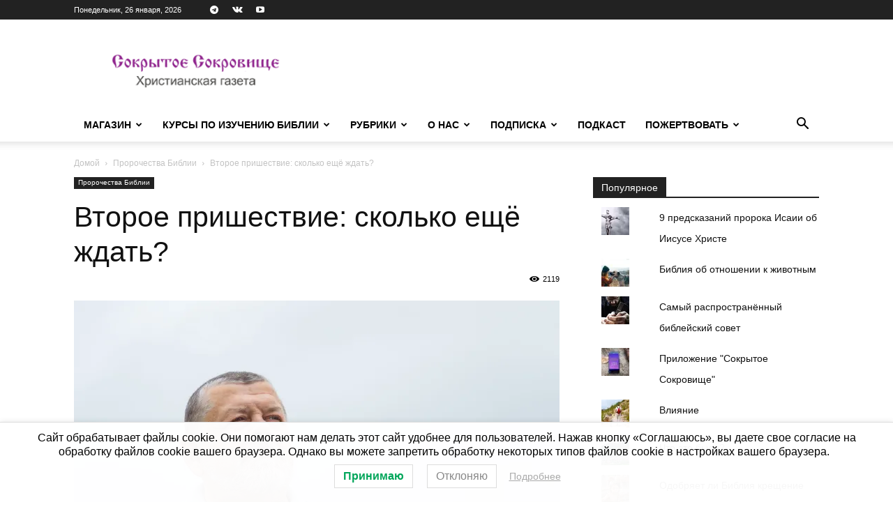

--- FILE ---
content_type: text/html; charset=UTF-8
request_url: https://sokrsokr.net/vtoroe-prishestvie-skolko-eshhyo-zhdat/
body_size: 33209
content:
<!doctype html >
<!--[if IE 8]>    <html class="ie8" lang="en"> <![endif]-->
<!--[if IE 9]>    <html class="ie9" lang="en"> <![endif]-->
<!--[if gt IE 8]><!--> <html lang="ru-RU"> <!--<![endif]-->
<head>
    <title>Второе пришествие: сколько ещё ждать? | Сокрытое Сокровище</title>
    <meta charset="UTF-8" />
    <meta name="viewport" content="width=device-width, initial-scale=1.0">
    <link rel="pingback" href="https://sokrsokr.net/xmlrpc.php" />
    <script id="yookassa-own-payment-methods-head">
window.yookassaOwnPaymentMethods = ["yookassa_widget"];
</script>
<meta name='robots' content='max-image-preview:large' />
	<style>img:is([sizes="auto" i], [sizes^="auto," i]) { contain-intrinsic-size: 3000px 1500px }</style>
	<script>window._wca = window._wca || [];</script>
<link rel='dns-prefetch' href='//static.addtoany.com' />
<link rel='dns-prefetch' href='//stats.wp.com' />
<link rel='dns-prefetch' href='//fonts.googleapis.com' />
<link rel='dns-prefetch' href='//v0.wordpress.com' />
<link rel='preconnect' href='//i0.wp.com' />
<link rel="alternate" type="application/rss+xml" title="Сокрытое Сокровище &raquo; Лента" href="https://sokrsokr.net/feed/" />
<link rel="alternate" type="application/rss+xml" title="Сокрытое Сокровище &raquo; Лента комментариев" href="https://sokrsokr.net/comments/feed/" />
<script type="text/javascript">
/* <![CDATA[ */
window._wpemojiSettings = {"baseUrl":"https:\/\/s.w.org\/images\/core\/emoji\/16.0.1\/72x72\/","ext":".png","svgUrl":"https:\/\/s.w.org\/images\/core\/emoji\/16.0.1\/svg\/","svgExt":".svg","source":{"concatemoji":"https:\/\/sokrsokr.net\/wp-includes\/js\/wp-emoji-release.min.js?ver=288720c8b0eafe4014792e460dfece98"}};
/*! This file is auto-generated */
!function(s,n){var o,i,e;function c(e){try{var t={supportTests:e,timestamp:(new Date).valueOf()};sessionStorage.setItem(o,JSON.stringify(t))}catch(e){}}function p(e,t,n){e.clearRect(0,0,e.canvas.width,e.canvas.height),e.fillText(t,0,0);var t=new Uint32Array(e.getImageData(0,0,e.canvas.width,e.canvas.height).data),a=(e.clearRect(0,0,e.canvas.width,e.canvas.height),e.fillText(n,0,0),new Uint32Array(e.getImageData(0,0,e.canvas.width,e.canvas.height).data));return t.every(function(e,t){return e===a[t]})}function u(e,t){e.clearRect(0,0,e.canvas.width,e.canvas.height),e.fillText(t,0,0);for(var n=e.getImageData(16,16,1,1),a=0;a<n.data.length;a++)if(0!==n.data[a])return!1;return!0}function f(e,t,n,a){switch(t){case"flag":return n(e,"\ud83c\udff3\ufe0f\u200d\u26a7\ufe0f","\ud83c\udff3\ufe0f\u200b\u26a7\ufe0f")?!1:!n(e,"\ud83c\udde8\ud83c\uddf6","\ud83c\udde8\u200b\ud83c\uddf6")&&!n(e,"\ud83c\udff4\udb40\udc67\udb40\udc62\udb40\udc65\udb40\udc6e\udb40\udc67\udb40\udc7f","\ud83c\udff4\u200b\udb40\udc67\u200b\udb40\udc62\u200b\udb40\udc65\u200b\udb40\udc6e\u200b\udb40\udc67\u200b\udb40\udc7f");case"emoji":return!a(e,"\ud83e\udedf")}return!1}function g(e,t,n,a){var r="undefined"!=typeof WorkerGlobalScope&&self instanceof WorkerGlobalScope?new OffscreenCanvas(300,150):s.createElement("canvas"),o=r.getContext("2d",{willReadFrequently:!0}),i=(o.textBaseline="top",o.font="600 32px Arial",{});return e.forEach(function(e){i[e]=t(o,e,n,a)}),i}function t(e){var t=s.createElement("script");t.src=e,t.defer=!0,s.head.appendChild(t)}"undefined"!=typeof Promise&&(o="wpEmojiSettingsSupports",i=["flag","emoji"],n.supports={everything:!0,everythingExceptFlag:!0},e=new Promise(function(e){s.addEventListener("DOMContentLoaded",e,{once:!0})}),new Promise(function(t){var n=function(){try{var e=JSON.parse(sessionStorage.getItem(o));if("object"==typeof e&&"number"==typeof e.timestamp&&(new Date).valueOf()<e.timestamp+604800&&"object"==typeof e.supportTests)return e.supportTests}catch(e){}return null}();if(!n){if("undefined"!=typeof Worker&&"undefined"!=typeof OffscreenCanvas&&"undefined"!=typeof URL&&URL.createObjectURL&&"undefined"!=typeof Blob)try{var e="postMessage("+g.toString()+"("+[JSON.stringify(i),f.toString(),p.toString(),u.toString()].join(",")+"));",a=new Blob([e],{type:"text/javascript"}),r=new Worker(URL.createObjectURL(a),{name:"wpTestEmojiSupports"});return void(r.onmessage=function(e){c(n=e.data),r.terminate(),t(n)})}catch(e){}c(n=g(i,f,p,u))}t(n)}).then(function(e){for(var t in e)n.supports[t]=e[t],n.supports.everything=n.supports.everything&&n.supports[t],"flag"!==t&&(n.supports.everythingExceptFlag=n.supports.everythingExceptFlag&&n.supports[t]);n.supports.everythingExceptFlag=n.supports.everythingExceptFlag&&!n.supports.flag,n.DOMReady=!1,n.readyCallback=function(){n.DOMReady=!0}}).then(function(){return e}).then(function(){var e;n.supports.everything||(n.readyCallback(),(e=n.source||{}).concatemoji?t(e.concatemoji):e.wpemoji&&e.twemoji&&(t(e.twemoji),t(e.wpemoji)))}))}((window,document),window._wpemojiSettings);
/* ]]> */
</script>
<style id='wp-emoji-styles-inline-css' type='text/css'>

	img.wp-smiley, img.emoji {
		display: inline !important;
		border: none !important;
		box-shadow: none !important;
		height: 1em !important;
		width: 1em !important;
		margin: 0 0.07em !important;
		vertical-align: -0.1em !important;
		background: none !important;
		padding: 0 !important;
	}
</style>
<link rel='stylesheet' id='wp-block-library-css' href='https://sokrsokr.net/wp-includes/css/dist/block-library/style.min.css?ver=288720c8b0eafe4014792e460dfece98' type='text/css' media='all' />
<style id='classic-theme-styles-inline-css' type='text/css'>
/*! This file is auto-generated */
.wp-block-button__link{color:#fff;background-color:#32373c;border-radius:9999px;box-shadow:none;text-decoration:none;padding:calc(.667em + 2px) calc(1.333em + 2px);font-size:1.125em}.wp-block-file__button{background:#32373c;color:#fff;text-decoration:none}
</style>
<link rel='stylesheet' id='mediaelement-css' href='https://sokrsokr.net/wp-includes/js/mediaelement/mediaelementplayer-legacy.min.css?ver=4.2.17' type='text/css' media='all' />
<link rel='stylesheet' id='wp-mediaelement-css' href='https://sokrsokr.net/wp-includes/js/mediaelement/wp-mediaelement.min.css?ver=288720c8b0eafe4014792e460dfece98' type='text/css' media='all' />
<style id='jetpack-sharing-buttons-style-inline-css' type='text/css'>
.jetpack-sharing-buttons__services-list{display:flex;flex-direction:row;flex-wrap:wrap;gap:0;list-style-type:none;margin:5px;padding:0}.jetpack-sharing-buttons__services-list.has-small-icon-size{font-size:12px}.jetpack-sharing-buttons__services-list.has-normal-icon-size{font-size:16px}.jetpack-sharing-buttons__services-list.has-large-icon-size{font-size:24px}.jetpack-sharing-buttons__services-list.has-huge-icon-size{font-size:36px}@media print{.jetpack-sharing-buttons__services-list{display:none!important}}.editor-styles-wrapper .wp-block-jetpack-sharing-buttons{gap:0;padding-inline-start:0}ul.jetpack-sharing-buttons__services-list.has-background{padding:1.25em 2.375em}
</style>
<style id='global-styles-inline-css' type='text/css'>
:root{--wp--preset--aspect-ratio--square: 1;--wp--preset--aspect-ratio--4-3: 4/3;--wp--preset--aspect-ratio--3-4: 3/4;--wp--preset--aspect-ratio--3-2: 3/2;--wp--preset--aspect-ratio--2-3: 2/3;--wp--preset--aspect-ratio--16-9: 16/9;--wp--preset--aspect-ratio--9-16: 9/16;--wp--preset--color--black: #000000;--wp--preset--color--cyan-bluish-gray: #abb8c3;--wp--preset--color--white: #ffffff;--wp--preset--color--pale-pink: #f78da7;--wp--preset--color--vivid-red: #cf2e2e;--wp--preset--color--luminous-vivid-orange: #ff6900;--wp--preset--color--luminous-vivid-amber: #fcb900;--wp--preset--color--light-green-cyan: #7bdcb5;--wp--preset--color--vivid-green-cyan: #00d084;--wp--preset--color--pale-cyan-blue: #8ed1fc;--wp--preset--color--vivid-cyan-blue: #0693e3;--wp--preset--color--vivid-purple: #9b51e0;--wp--preset--gradient--vivid-cyan-blue-to-vivid-purple: linear-gradient(135deg,rgba(6,147,227,1) 0%,rgb(155,81,224) 100%);--wp--preset--gradient--light-green-cyan-to-vivid-green-cyan: linear-gradient(135deg,rgb(122,220,180) 0%,rgb(0,208,130) 100%);--wp--preset--gradient--luminous-vivid-amber-to-luminous-vivid-orange: linear-gradient(135deg,rgba(252,185,0,1) 0%,rgba(255,105,0,1) 100%);--wp--preset--gradient--luminous-vivid-orange-to-vivid-red: linear-gradient(135deg,rgba(255,105,0,1) 0%,rgb(207,46,46) 100%);--wp--preset--gradient--very-light-gray-to-cyan-bluish-gray: linear-gradient(135deg,rgb(238,238,238) 0%,rgb(169,184,195) 100%);--wp--preset--gradient--cool-to-warm-spectrum: linear-gradient(135deg,rgb(74,234,220) 0%,rgb(151,120,209) 20%,rgb(207,42,186) 40%,rgb(238,44,130) 60%,rgb(251,105,98) 80%,rgb(254,248,76) 100%);--wp--preset--gradient--blush-light-purple: linear-gradient(135deg,rgb(255,206,236) 0%,rgb(152,150,240) 100%);--wp--preset--gradient--blush-bordeaux: linear-gradient(135deg,rgb(254,205,165) 0%,rgb(254,45,45) 50%,rgb(107,0,62) 100%);--wp--preset--gradient--luminous-dusk: linear-gradient(135deg,rgb(255,203,112) 0%,rgb(199,81,192) 50%,rgb(65,88,208) 100%);--wp--preset--gradient--pale-ocean: linear-gradient(135deg,rgb(255,245,203) 0%,rgb(182,227,212) 50%,rgb(51,167,181) 100%);--wp--preset--gradient--electric-grass: linear-gradient(135deg,rgb(202,248,128) 0%,rgb(113,206,126) 100%);--wp--preset--gradient--midnight: linear-gradient(135deg,rgb(2,3,129) 0%,rgb(40,116,252) 100%);--wp--preset--font-size--small: 11px;--wp--preset--font-size--medium: 20px;--wp--preset--font-size--large: 32px;--wp--preset--font-size--x-large: 42px;--wp--preset--font-size--regular: 15px;--wp--preset--font-size--larger: 50px;--wp--preset--spacing--20: 0.44rem;--wp--preset--spacing--30: 0.67rem;--wp--preset--spacing--40: 1rem;--wp--preset--spacing--50: 1.5rem;--wp--preset--spacing--60: 2.25rem;--wp--preset--spacing--70: 3.38rem;--wp--preset--spacing--80: 5.06rem;--wp--preset--shadow--natural: 6px 6px 9px rgba(0, 0, 0, 0.2);--wp--preset--shadow--deep: 12px 12px 50px rgba(0, 0, 0, 0.4);--wp--preset--shadow--sharp: 6px 6px 0px rgba(0, 0, 0, 0.2);--wp--preset--shadow--outlined: 6px 6px 0px -3px rgba(255, 255, 255, 1), 6px 6px rgba(0, 0, 0, 1);--wp--preset--shadow--crisp: 6px 6px 0px rgba(0, 0, 0, 1);}:where(.is-layout-flex){gap: 0.5em;}:where(.is-layout-grid){gap: 0.5em;}body .is-layout-flex{display: flex;}.is-layout-flex{flex-wrap: wrap;align-items: center;}.is-layout-flex > :is(*, div){margin: 0;}body .is-layout-grid{display: grid;}.is-layout-grid > :is(*, div){margin: 0;}:where(.wp-block-columns.is-layout-flex){gap: 2em;}:where(.wp-block-columns.is-layout-grid){gap: 2em;}:where(.wp-block-post-template.is-layout-flex){gap: 1.25em;}:where(.wp-block-post-template.is-layout-grid){gap: 1.25em;}.has-black-color{color: var(--wp--preset--color--black) !important;}.has-cyan-bluish-gray-color{color: var(--wp--preset--color--cyan-bluish-gray) !important;}.has-white-color{color: var(--wp--preset--color--white) !important;}.has-pale-pink-color{color: var(--wp--preset--color--pale-pink) !important;}.has-vivid-red-color{color: var(--wp--preset--color--vivid-red) !important;}.has-luminous-vivid-orange-color{color: var(--wp--preset--color--luminous-vivid-orange) !important;}.has-luminous-vivid-amber-color{color: var(--wp--preset--color--luminous-vivid-amber) !important;}.has-light-green-cyan-color{color: var(--wp--preset--color--light-green-cyan) !important;}.has-vivid-green-cyan-color{color: var(--wp--preset--color--vivid-green-cyan) !important;}.has-pale-cyan-blue-color{color: var(--wp--preset--color--pale-cyan-blue) !important;}.has-vivid-cyan-blue-color{color: var(--wp--preset--color--vivid-cyan-blue) !important;}.has-vivid-purple-color{color: var(--wp--preset--color--vivid-purple) !important;}.has-black-background-color{background-color: var(--wp--preset--color--black) !important;}.has-cyan-bluish-gray-background-color{background-color: var(--wp--preset--color--cyan-bluish-gray) !important;}.has-white-background-color{background-color: var(--wp--preset--color--white) !important;}.has-pale-pink-background-color{background-color: var(--wp--preset--color--pale-pink) !important;}.has-vivid-red-background-color{background-color: var(--wp--preset--color--vivid-red) !important;}.has-luminous-vivid-orange-background-color{background-color: var(--wp--preset--color--luminous-vivid-orange) !important;}.has-luminous-vivid-amber-background-color{background-color: var(--wp--preset--color--luminous-vivid-amber) !important;}.has-light-green-cyan-background-color{background-color: var(--wp--preset--color--light-green-cyan) !important;}.has-vivid-green-cyan-background-color{background-color: var(--wp--preset--color--vivid-green-cyan) !important;}.has-pale-cyan-blue-background-color{background-color: var(--wp--preset--color--pale-cyan-blue) !important;}.has-vivid-cyan-blue-background-color{background-color: var(--wp--preset--color--vivid-cyan-blue) !important;}.has-vivid-purple-background-color{background-color: var(--wp--preset--color--vivid-purple) !important;}.has-black-border-color{border-color: var(--wp--preset--color--black) !important;}.has-cyan-bluish-gray-border-color{border-color: var(--wp--preset--color--cyan-bluish-gray) !important;}.has-white-border-color{border-color: var(--wp--preset--color--white) !important;}.has-pale-pink-border-color{border-color: var(--wp--preset--color--pale-pink) !important;}.has-vivid-red-border-color{border-color: var(--wp--preset--color--vivid-red) !important;}.has-luminous-vivid-orange-border-color{border-color: var(--wp--preset--color--luminous-vivid-orange) !important;}.has-luminous-vivid-amber-border-color{border-color: var(--wp--preset--color--luminous-vivid-amber) !important;}.has-light-green-cyan-border-color{border-color: var(--wp--preset--color--light-green-cyan) !important;}.has-vivid-green-cyan-border-color{border-color: var(--wp--preset--color--vivid-green-cyan) !important;}.has-pale-cyan-blue-border-color{border-color: var(--wp--preset--color--pale-cyan-blue) !important;}.has-vivid-cyan-blue-border-color{border-color: var(--wp--preset--color--vivid-cyan-blue) !important;}.has-vivid-purple-border-color{border-color: var(--wp--preset--color--vivid-purple) !important;}.has-vivid-cyan-blue-to-vivid-purple-gradient-background{background: var(--wp--preset--gradient--vivid-cyan-blue-to-vivid-purple) !important;}.has-light-green-cyan-to-vivid-green-cyan-gradient-background{background: var(--wp--preset--gradient--light-green-cyan-to-vivid-green-cyan) !important;}.has-luminous-vivid-amber-to-luminous-vivid-orange-gradient-background{background: var(--wp--preset--gradient--luminous-vivid-amber-to-luminous-vivid-orange) !important;}.has-luminous-vivid-orange-to-vivid-red-gradient-background{background: var(--wp--preset--gradient--luminous-vivid-orange-to-vivid-red) !important;}.has-very-light-gray-to-cyan-bluish-gray-gradient-background{background: var(--wp--preset--gradient--very-light-gray-to-cyan-bluish-gray) !important;}.has-cool-to-warm-spectrum-gradient-background{background: var(--wp--preset--gradient--cool-to-warm-spectrum) !important;}.has-blush-light-purple-gradient-background{background: var(--wp--preset--gradient--blush-light-purple) !important;}.has-blush-bordeaux-gradient-background{background: var(--wp--preset--gradient--blush-bordeaux) !important;}.has-luminous-dusk-gradient-background{background: var(--wp--preset--gradient--luminous-dusk) !important;}.has-pale-ocean-gradient-background{background: var(--wp--preset--gradient--pale-ocean) !important;}.has-electric-grass-gradient-background{background: var(--wp--preset--gradient--electric-grass) !important;}.has-midnight-gradient-background{background: var(--wp--preset--gradient--midnight) !important;}.has-small-font-size{font-size: var(--wp--preset--font-size--small) !important;}.has-medium-font-size{font-size: var(--wp--preset--font-size--medium) !important;}.has-large-font-size{font-size: var(--wp--preset--font-size--large) !important;}.has-x-large-font-size{font-size: var(--wp--preset--font-size--x-large) !important;}
:where(.wp-block-post-template.is-layout-flex){gap: 1.25em;}:where(.wp-block-post-template.is-layout-grid){gap: 1.25em;}
:where(.wp-block-columns.is-layout-flex){gap: 2em;}:where(.wp-block-columns.is-layout-grid){gap: 2em;}
:root :where(.wp-block-pullquote){font-size: 1.5em;line-height: 1.6;}
</style>
<link rel='stylesheet' id='woocommerce-layout-css' href='https://sokrsokr.net/wp-content/plugins/woocommerce/assets/css/woocommerce-layout.css?ver=10.2.2' type='text/css' media='all' />
<style id='woocommerce-layout-inline-css' type='text/css'>

	.infinite-scroll .woocommerce-pagination {
		display: none;
	}
</style>
<link rel='stylesheet' id='woocommerce-smallscreen-css' href='https://sokrsokr.net/wp-content/plugins/woocommerce/assets/css/woocommerce-smallscreen.css?ver=10.2.2' type='text/css' media='only screen and (max-width: 768px)' />
<link rel='stylesheet' id='woocommerce-general-css' href='https://sokrsokr.net/wp-content/plugins/woocommerce/assets/css/woocommerce.css?ver=10.2.2' type='text/css' media='all' />
<style id='woocommerce-inline-inline-css' type='text/css'>
.woocommerce form .form-row .required { visibility: visible; }
</style>
<link rel='stylesheet' id='lwpcng-main-css' href='https://sokrsokr.net/wp-content/plugins/luckywp-cookie-notice-gdpr/front/assets/main.min.css?ver=1.2.1' type='text/css' media='all' />
<link rel='stylesheet' id='brands-styles-css' href='https://sokrsokr.net/wp-content/plugins/woocommerce/assets/css/brands.css?ver=10.2.2' type='text/css' media='all' />
<link rel='stylesheet' id='wc-russian-post-checkout-style-css' href='https://sokrsokr.net/wp-content/plugins/woodev-russian-post/assets/css/frontend/checkout.css?ver=1.2.5.2' type='text/css' media='all' />
<link rel='stylesheet' id='td-plugin-multi-purpose-css' href='https://sokrsokr.net/wp-content/plugins/td-composer/td-multi-purpose/style.css?ver=492e3cf54bd42df3b24a3de8e2307cafx' type='text/css' media='all' />
<link rel='stylesheet' id='google-fonts-style-css' href='https://fonts.googleapis.com/css?family=Barlow%3A500%2C400&#038;display=swap&#038;ver=12.7.1' type='text/css' media='all' />
<link rel='stylesheet' id='td-theme-css' href='https://sokrsokr.net/wp-content/themes/Newspaper/style.css?ver=12.7.1' type='text/css' media='all' />
<style id='td-theme-inline-css' type='text/css'>@media (max-width:767px){.td-header-desktop-wrap{display:none}}@media (min-width:767px){.td-header-mobile-wrap{display:none}}</style>
<link rel='stylesheet' id='td-theme-child-css' href='https://sokrsokr.net/wp-content/themes/Newspaper_child/style.css?ver=12.7.1c' type='text/css' media='all' />
<link rel='stylesheet' id='td-theme-woo-css' href='https://sokrsokr.net/wp-content/themes/Newspaper/style-woocommerce.css?ver=9.0c' type='text/css' media='all' />
<link rel='stylesheet' id='addtoany-css' href='https://sokrsokr.net/wp-content/plugins/add-to-any/addtoany.min.css?ver=1.16' type='text/css' media='all' />
<link rel='stylesheet' id='td-legacy-framework-front-style-css' href='https://sokrsokr.net/wp-content/plugins/td-composer/legacy/Newspaper/assets/css/td_legacy_main.css?ver=492e3cf54bd42df3b24a3de8e2307cafx' type='text/css' media='all' />
<link rel='stylesheet' id='td-legacy-framework-woo-style-css' href='https://sokrsokr.net/wp-content/plugins/td-composer/legacy/Newspaper/assets/css/td_legacy_woocommerce.css?ver=288720c8b0eafe4014792e460dfece98' type='text/css' media='all' />
<link rel='stylesheet' id='td-standard-pack-framework-front-style-css' href='https://sokrsokr.net/wp-content/plugins/td-standard-pack/Newspaper/assets/css/td_standard_pack_main.css?ver=8ae1459a1d876d507918f73cef68310e' type='text/css' media='all' />
<link rel='stylesheet' id='tdb_style_cloud_templates_front-css' href='https://sokrsokr.net/wp-content/plugins/td-cloud-library/assets/css/tdb_main.css?ver=d578089f160957352b9b4ca6d880fd8f' type='text/css' media='all' />
<script type="text/javascript" id="addtoany-core-js-before">
/* <![CDATA[ */
window.a2a_config=window.a2a_config||{};a2a_config.callbacks=[];a2a_config.overlays=[];a2a_config.templates={};a2a_localize = {
	Share: "Отправить",
	Save: "Сохранить",
	Subscribe: "Подписаться",
	Email: "E-mail",
	Bookmark: "В закладки!",
	ShowAll: "Показать все",
	ShowLess: "Показать остальное",
	FindServices: "Найти сервис(ы)",
	FindAnyServiceToAddTo: "Найти сервис и добавить",
	PoweredBy: "Работает на",
	ShareViaEmail: "Поделиться по электронной почте",
	SubscribeViaEmail: "Подписаться по электронной почте",
	BookmarkInYourBrowser: "Добавить в закладки",
	BookmarkInstructions: "Нажмите Ctrl+D или \u2318+D, чтобы добавить страницу в закладки",
	AddToYourFavorites: "Добавить в Избранное",
	SendFromWebOrProgram: "Отправлять с любого email-адреса или email-программы",
	EmailProgram: "Почтовая программа",
	More: "Подробнее&#8230;",
	ThanksForSharing: "Спасибо, что поделились!",
	ThanksForFollowing: "Спасибо за подписку!"
};
/* ]]> */
</script>
<script type="text/javascript" defer src="https://static.addtoany.com/menu/page.js" id="addtoany-core-js"></script>
<script type="text/javascript" src="https://sokrsokr.net/wp-includes/js/jquery/jquery.min.js?ver=3.7.1" id="jquery-core-js"></script>
<script type="text/javascript" src="https://sokrsokr.net/wp-includes/js/jquery/jquery-migrate.min.js?ver=3.4.1" id="jquery-migrate-js"></script>
<script type="text/javascript" defer src="https://sokrsokr.net/wp-content/plugins/add-to-any/addtoany.min.js?ver=1.1" id="addtoany-jquery-js"></script>
<script type="text/javascript" src="https://sokrsokr.net/wp-content/plugins/woocommerce/assets/js/jquery-blockui/jquery.blockUI.min.js?ver=2.7.0-wc.10.2.2" id="jquery-blockui-js" defer="defer" data-wp-strategy="defer"></script>
<script type="text/javascript" id="wc-add-to-cart-js-extra">
/* <![CDATA[ */
var wc_add_to_cart_params = {"ajax_url":"\/wp-admin\/admin-ajax.php","wc_ajax_url":"\/?wc-ajax=%%endpoint%%","i18n_view_cart":"\u041f\u0440\u043e\u0441\u043c\u043e\u0442\u0440 \u043a\u043e\u0440\u0437\u0438\u043d\u044b","cart_url":"https:\/\/sokrsokr.net\/cart\/","is_cart":"","cart_redirect_after_add":"no"};
/* ]]> */
</script>
<script type="text/javascript" src="https://sokrsokr.net/wp-content/plugins/woocommerce/assets/js/frontend/add-to-cart.min.js?ver=10.2.2" id="wc-add-to-cart-js" defer="defer" data-wp-strategy="defer"></script>
<script type="text/javascript" src="https://sokrsokr.net/wp-content/plugins/woocommerce/assets/js/js-cookie/js.cookie.min.js?ver=2.1.4-wc.10.2.2" id="js-cookie-js" defer="defer" data-wp-strategy="defer"></script>
<script type="text/javascript" id="woocommerce-js-extra">
/* <![CDATA[ */
var woocommerce_params = {"ajax_url":"\/wp-admin\/admin-ajax.php","wc_ajax_url":"\/?wc-ajax=%%endpoint%%","i18n_password_show":"\u041f\u043e\u043a\u0430\u0437\u0430\u0442\u044c \u043f\u0430\u0440\u043e\u043b\u044c","i18n_password_hide":"\u0421\u043a\u0440\u044b\u0442\u044c \u043f\u0430\u0440\u043e\u043b\u044c"};
/* ]]> */
</script>
<script type="text/javascript" src="https://sokrsokr.net/wp-content/plugins/woocommerce/assets/js/frontend/woocommerce.min.js?ver=10.2.2" id="woocommerce-js" defer="defer" data-wp-strategy="defer"></script>
<script type="text/javascript" src="https://sokrsokr.net/wp-content/plugins/luckywp-cookie-notice-gdpr/front/assets/main.min.js?ver=1.2.1" id="lwpcng-main-js"></script>
<script type="text/javascript" src="https://stats.wp.com/s-202605.js" id="woocommerce-analytics-js" defer="defer" data-wp-strategy="defer"></script>
<link rel="https://api.w.org/" href="https://sokrsokr.net/wp-json/" /><link rel="alternate" title="JSON" type="application/json" href="https://sokrsokr.net/wp-json/wp/v2/posts/57192" /><link rel="canonical" href="https://sokrsokr.net/vtoroe-prishestvie-skolko-eshhyo-zhdat/" />
<link rel="alternate" title="oEmbed (JSON)" type="application/json+oembed" href="https://sokrsokr.net/wp-json/oembed/1.0/embed?url=https%3A%2F%2Fsokrsokr.net%2Fvtoroe-prishestvie-skolko-eshhyo-zhdat%2F" />
<link rel="alternate" title="oEmbed (XML)" type="text/xml+oembed" href="https://sokrsokr.net/wp-json/oembed/1.0/embed?url=https%3A%2F%2Fsokrsokr.net%2Fvtoroe-prishestvie-skolko-eshhyo-zhdat%2F&#038;format=xml" />
	<style>img#wpstats{display:none}</style>
		    <script>
        window.tdb_global_vars = {"wpRestUrl":"https:\/\/sokrsokr.net\/wp-json\/","permalinkStructure":"\/%postname%\/"};
        window.tdb_p_autoload_vars = {"isAjax":false,"isAdminBarShowing":false,"autoloadStatus":"off","origPostEditUrl":null};
    </script>
    
    <style id="tdb-global-colors">:root{--lc-contrast-co1:#ffd988;--lc-contrast-co2:#f5ad5f;--lc-white:#FFFFFF;--lc-lgrey:#EDEEEE;--lc-lgrey-c1:#cedfea;--lc-mgrey:#C1C6CA;--lc-primary:#48b0f2;--lc-lprimary:#94d5ff;--lc-dprimary:#007ac8;--lc-black:#18242c;--lc-greyish:#EEF0F4;--lc-dark-blue:#0F4A71;--lc-dark-grey:#969FA4;--lc-darker-blue:#0D3A55;--doc-custom-color-1:#3A454E;--doc-custom-color-2:#2CC8B3;--doc-custom-color-3:#9BA1A8;--doc-custom-color-4:#EFF3F4;--doc-custom-color-5:#F7F9F9}</style>

    
	            <style id="tdb-global-fonts">
                
:root{--sans-serif:Barlow;--serif:Faustina;--doc-global-font-1:Outfit;}
            </style>
            	<noscript><style>.woocommerce-product-gallery{ opacity: 1 !important; }</style></noscript>
	
<!-- Jetpack Open Graph Tags -->
<meta property="og:type" content="article" />
<meta property="og:title" content="Второе пришествие: сколько ещё ждать?" />
<meta property="og:url" content="https://sokrsokr.net/vtoroe-prishestvie-skolko-eshhyo-zhdat/" />
<meta property="og:description" content="Иисус обещал прийти опять — это несомненный библейский факт. Более того, Он обещал прийти скоро. Только в последней книги Библии, Откровении, четыре раза звучат слова: «Гряду скоро». Между тем, поч…" />
<meta property="article:published_time" content="2019-12-13T04:00:15+00:00" />
<meta property="article:modified_time" content="2021-11-16T09:21:41+00:00" />
<meta property="og:site_name" content="Сокрытое Сокровище" />
<meta property="og:image" content="https://i0.wp.com/sokrsokr.net/wp-content/uploads/2019/12/SS-12-19-str.-6-123rf.com_.jpg?fit=1200%2C803&#038;ssl=1" />
<meta property="og:image:width" content="1200" />
<meta property="og:image:height" content="803" />
<meta property="og:image:alt" content="" />
<meta property="og:locale" content="ru_RU" />
<meta name="twitter:text:title" content="Второе пришествие: сколько ещё ждать?" />
<meta name="twitter:image" content="https://i0.wp.com/sokrsokr.net/wp-content/uploads/2019/12/SS-12-19-str.-6-123rf.com_.jpg?fit=1200%2C803&#038;ssl=1&#038;w=640" />
<meta name="twitter:card" content="summary_large_image" />

<!-- End Jetpack Open Graph Tags -->

<!-- JS generated by theme -->

<script type="text/javascript" id="td-generated-header-js">
    
    

	    var tdBlocksArray = []; //here we store all the items for the current page

	    // td_block class - each ajax block uses a object of this class for requests
	    function tdBlock() {
		    this.id = '';
		    this.block_type = 1; //block type id (1-234 etc)
		    this.atts = '';
		    this.td_column_number = '';
		    this.td_current_page = 1; //
		    this.post_count = 0; //from wp
		    this.found_posts = 0; //from wp
		    this.max_num_pages = 0; //from wp
		    this.td_filter_value = ''; //current live filter value
		    this.is_ajax_running = false;
		    this.td_user_action = ''; // load more or infinite loader (used by the animation)
		    this.header_color = '';
		    this.ajax_pagination_infinite_stop = ''; //show load more at page x
	    }

        // td_js_generator - mini detector
        ( function () {
            var htmlTag = document.getElementsByTagName("html")[0];

	        if ( navigator.userAgent.indexOf("MSIE 10.0") > -1 ) {
                htmlTag.className += ' ie10';
            }

            if ( !!navigator.userAgent.match(/Trident.*rv\:11\./) ) {
                htmlTag.className += ' ie11';
            }

	        if ( navigator.userAgent.indexOf("Edge") > -1 ) {
                htmlTag.className += ' ieEdge';
            }

            if ( /(iPad|iPhone|iPod)/g.test(navigator.userAgent) ) {
                htmlTag.className += ' td-md-is-ios';
            }

            var user_agent = navigator.userAgent.toLowerCase();
            if ( user_agent.indexOf("android") > -1 ) {
                htmlTag.className += ' td-md-is-android';
            }

            if ( -1 !== navigator.userAgent.indexOf('Mac OS X')  ) {
                htmlTag.className += ' td-md-is-os-x';
            }

            if ( /chrom(e|ium)/.test(navigator.userAgent.toLowerCase()) ) {
               htmlTag.className += ' td-md-is-chrome';
            }

            if ( -1 !== navigator.userAgent.indexOf('Firefox') ) {
                htmlTag.className += ' td-md-is-firefox';
            }

            if ( -1 !== navigator.userAgent.indexOf('Safari') && -1 === navigator.userAgent.indexOf('Chrome') ) {
                htmlTag.className += ' td-md-is-safari';
            }

            if( -1 !== navigator.userAgent.indexOf('IEMobile') ){
                htmlTag.className += ' td-md-is-iemobile';
            }

        })();

        var tdLocalCache = {};

        ( function () {
            "use strict";

            tdLocalCache = {
                data: {},
                remove: function (resource_id) {
                    delete tdLocalCache.data[resource_id];
                },
                exist: function (resource_id) {
                    return tdLocalCache.data.hasOwnProperty(resource_id) && tdLocalCache.data[resource_id] !== null;
                },
                get: function (resource_id) {
                    return tdLocalCache.data[resource_id];
                },
                set: function (resource_id, cachedData) {
                    tdLocalCache.remove(resource_id);
                    tdLocalCache.data[resource_id] = cachedData;
                }
            };
        })();

    
    
var td_viewport_interval_list=[{"limitBottom":767,"sidebarWidth":228},{"limitBottom":1018,"sidebarWidth":300},{"limitBottom":1140,"sidebarWidth":324}];
var td_animation_stack_effect="type1";
var tds_animation_stack=true;
var td_animation_stack_specific_selectors=".entry-thumb, img[class*=\"wp-image-\"], a.td-sml-link-to-image > img, .td-lazy-img";
var td_animation_stack_general_selectors=".td-animation-stack .entry-thumb, .post .entry-thumb, .post img[class*=\"wp-image-\"], .post a.td-sml-link-to-image > img, .td-animation-stack .td-lazy-img";
var tds_general_modal_image="yes";
var tds_video_scroll="enabled";
var tds_video_playing_one="enabled";
var tds_video_pause_hidden="enabled";
var tds_video_lazy="enabled";
var tdc_is_installed="yes";
var tdc_domain_active=false;
var td_ajax_url="https:\/\/sokrsokr.net\/wp-admin\/admin-ajax.php?td_theme_name=Newspaper&v=12.7.1";
var td_get_template_directory_uri="https:\/\/sokrsokr.net\/wp-content\/plugins\/td-composer\/legacy\/common";
var tds_snap_menu="snap";
var tds_logo_on_sticky="";
var tds_header_style="";
var td_please_wait="\u041f\u043e\u0436\u0430\u043b\u0443\u0439\u0441\u0442\u0430, \u043f\u043e\u0434\u043e\u0436\u0434\u0438\u0442\u0435...";
var td_email_user_pass_incorrect="\u041d\u0435\u0432\u0435\u0440\u043d\u043e\u0435 \u0438\u043c\u044f \u043f\u043e\u043b\u044c\u0437\u043e\u0432\u0430\u0442\u0435\u043b\u044f \u0438\u043b\u0438 \u043f\u0430\u0440\u043e\u043b\u044c!";
var td_email_user_incorrect="\u041d\u0435\u0432\u0435\u0440\u043d\u044b\u0439 \u0430\u0434\u0440\u0435\u0441 \u044d\u043b\u0435\u043a\u0442\u0440\u043e\u043d\u043d\u043e\u0439 \u043f\u043e\u0447\u0442\u044b \u0438\u043b\u0438 \u043f\u0430\u0440\u043e\u043b\u044c!";
var td_email_incorrect="\u041d\u0435\u0432\u0435\u0440\u043d\u044b\u0439 \u0430\u0434\u0440\u0435\u0441 \u044d\u043b\u0435\u043a\u0442\u0440\u043e\u043d\u043d\u043e\u0439 \u043f\u043e\u0447\u0442\u044b!";
var td_user_incorrect="Username incorrect!";
var td_email_user_empty="Email or username empty!";
var td_pass_empty="Pass empty!";
var td_pass_pattern_incorrect="Invalid Pass Pattern!";
var td_retype_pass_incorrect="Retyped Pass incorrect!";
var tds_more_articles_on_post_enable="show";
var tds_more_articles_on_post_time_to_wait="3";
var tds_more_articles_on_post_pages_distance_from_top=0;
var tds_captcha="";
var tds_theme_color_site_wide="#9b4be5";
var tds_smart_sidebar="enabled";
var tdThemeName="Newspaper";
var tdThemeNameWl="Newspaper";
var td_magnific_popup_translation_tPrev="\u041f\u0440\u0435\u0434\u044b\u0434\u0443\u0449\u0438\u0439 (\u041a\u043d\u043e\u043f\u043a\u0430 \u0432\u043b\u0435\u0432\u043e)";
var td_magnific_popup_translation_tNext="\u0421\u043b\u0435\u0434\u0443\u044e\u0449\u0438\u0439 (\u041a\u043d\u043e\u043f\u043a\u0430 \u0432\u043f\u0440\u0430\u0432\u043e)";
var td_magnific_popup_translation_tCounter="%curr% \u0438\u0437 %total%";
var td_magnific_popup_translation_ajax_tError="\u0421\u043e\u0434\u0435\u0440\u0436\u0438\u043c\u043e\u0435 %url% \u043d\u0435 \u043c\u043e\u0436\u0435\u0442 \u0431\u044b\u0442\u044c \u0437\u0430\u0433\u0440\u0443\u0436\u0435\u043d\u043e.";
var td_magnific_popup_translation_image_tError="\u0418\u0437\u043e\u0431\u0440\u0430\u0436\u0435\u043d\u0438\u0435 #%curr% \u043d\u0435 \u0443\u0434\u0430\u043b\u043e\u0441\u044c \u0437\u0430\u0433\u0440\u0443\u0437\u0438\u0442\u044c.";
var tdBlockNonce="094b2899aa";
var tdMobileMenu="enabled";
var tdMobileSearch="enabled";
var tdDateNamesI18n={"month_names":["\u042f\u043d\u0432\u0430\u0440\u044c","\u0424\u0435\u0432\u0440\u0430\u043b\u044c","\u041c\u0430\u0440\u0442","\u0410\u043f\u0440\u0435\u043b\u044c","\u041c\u0430\u0439","\u0418\u044e\u043d\u044c","\u0418\u044e\u043b\u044c","\u0410\u0432\u0433\u0443\u0441\u0442","\u0421\u0435\u043d\u0442\u044f\u0431\u0440\u044c","\u041e\u043a\u0442\u044f\u0431\u0440\u044c","\u041d\u043e\u044f\u0431\u0440\u044c","\u0414\u0435\u043a\u0430\u0431\u0440\u044c"],"month_names_short":["\u042f\u043d\u0432","\u0424\u0435\u0432","\u041c\u0430\u0440","\u0410\u043f\u0440","\u041c\u0430\u0439","\u0418\u044e\u043d","\u0418\u044e\u043b","\u0410\u0432\u0433","\u0421\u0435\u043d","\u041e\u043a\u0442","\u041d\u043e\u044f","\u0414\u0435\u043a"],"day_names":["\u0412\u043e\u0441\u043a\u0440\u0435\u0441\u0435\u043d\u044c\u0435","\u041f\u043e\u043d\u0435\u0434\u0435\u043b\u044c\u043d\u0438\u043a","\u0412\u0442\u043e\u0440\u043d\u0438\u043a","\u0421\u0440\u0435\u0434\u0430","\u0427\u0435\u0442\u0432\u0435\u0440\u0433","\u041f\u044f\u0442\u043d\u0438\u0446\u0430","\u0421\u0443\u0431\u0431\u043e\u0442\u0430"],"day_names_short":["\u0412\u0441","\u041f\u043d","\u0412\u0442","\u0421\u0440","\u0427\u0442","\u041f\u0442","\u0421\u0431"]};
var tdb_modal_confirm="\u0441\u043e\u0445\u0440\u0430\u043d\u044f\u0442\u044c";
var tdb_modal_cancel="\u043e\u0442\u043c\u0435\u043d\u0430";
var tdb_modal_confirm_alt="\u0434\u0430";
var tdb_modal_cancel_alt="\u043d\u0435\u0442";
var td_deploy_mode="deploy";
var td_ad_background_click_link="";
var td_ad_background_click_target="";
</script>


<!-- Header style compiled by theme -->

<style>.td-page-content p,.td-page-content li,.td-page-content .td_block_text_with_title,.wpb_text_column p{line-height:22px}:root{--td_excl_label:'ЭКСКЛЮЗИВНЫЙ';--td_theme_color:#9b4be5;--td_slider_text:rgba(155,75,229,0.7)}.td-header-style-12 .td-header-menu-wrap-full,.td-header-style-12 .td-affix,.td-grid-style-1.td-hover-1 .td-big-grid-post:hover .td-post-category,.td-grid-style-5.td-hover-1 .td-big-grid-post:hover .td-post-category,.td_category_template_3 .td-current-sub-category,.td_category_template_8 .td-category-header .td-category a.td-current-sub-category,.td_category_template_4 .td-category-siblings .td-category a:hover,.td_block_big_grid_9.td-grid-style-1 .td-post-category,.td_block_big_grid_9.td-grid-style-5 .td-post-category,.td-grid-style-6.td-hover-1 .td-module-thumb:after,.tdm-menu-active-style5 .td-header-menu-wrap .sf-menu>.current-menu-item>a,.tdm-menu-active-style5 .td-header-menu-wrap .sf-menu>.current-menu-ancestor>a,.tdm-menu-active-style5 .td-header-menu-wrap .sf-menu>.current-category-ancestor>a,.tdm-menu-active-style5 .td-header-menu-wrap .sf-menu>li>a:hover,.tdm-menu-active-style5 .td-header-menu-wrap .sf-menu>.sfHover>a{background-color:#9b4be5}.td_mega_menu_sub_cats .cur-sub-cat,.td-mega-span h3 a:hover,.td_mod_mega_menu:hover .entry-title a,.header-search-wrap .result-msg a:hover,.td-header-top-menu .td-drop-down-search .td_module_wrap:hover .entry-title a,.td-header-top-menu .td-icon-search:hover,.td-header-wrap .result-msg a:hover,.top-header-menu li a:hover,.top-header-menu .current-menu-item>a,.top-header-menu .current-menu-ancestor>a,.top-header-menu .current-category-ancestor>a,.td-social-icon-wrap>a:hover,.td-header-sp-top-widget .td-social-icon-wrap a:hover,.td_mod_related_posts:hover h3>a,.td-post-template-11 .td-related-title .td-related-left:hover,.td-post-template-11 .td-related-title .td-related-right:hover,.td-post-template-11 .td-related-title .td-cur-simple-item,.td-post-template-11 .td_block_related_posts .td-next-prev-wrap a:hover,.td-category-header .td-pulldown-category-filter-link:hover,.td-category-siblings .td-subcat-dropdown a:hover,.td-category-siblings .td-subcat-dropdown a.td-current-sub-category,.footer-text-wrap .footer-email-wrap a,.footer-social-wrap a:hover,.td_module_17 .td-read-more a:hover,.td_module_18 .td-read-more a:hover,.td_module_19 .td-post-author-name a:hover,.td-pulldown-syle-2 .td-subcat-dropdown:hover .td-subcat-more span,.td-pulldown-syle-2 .td-subcat-dropdown:hover .td-subcat-more i,.td-pulldown-syle-3 .td-subcat-dropdown:hover .td-subcat-more span,.td-pulldown-syle-3 .td-subcat-dropdown:hover .td-subcat-more i,.tdm-menu-active-style3 .tdm-header.td-header-wrap .sf-menu>.current-category-ancestor>a,.tdm-menu-active-style3 .tdm-header.td-header-wrap .sf-menu>.current-menu-ancestor>a,.tdm-menu-active-style3 .tdm-header.td-header-wrap .sf-menu>.current-menu-item>a,.tdm-menu-active-style3 .tdm-header.td-header-wrap .sf-menu>.sfHover>a,.tdm-menu-active-style3 .tdm-header.td-header-wrap .sf-menu>li>a:hover{color:#9b4be5}.td-mega-menu-page .wpb_content_element ul li a:hover,.td-theme-wrap .td-aj-search-results .td_module_wrap:hover .entry-title a,.td-theme-wrap .header-search-wrap .result-msg a:hover{color:#9b4be5!important}.td_category_template_8 .td-category-header .td-category a.td-current-sub-category,.td_category_template_4 .td-category-siblings .td-category a:hover,.tdm-menu-active-style4 .tdm-header .sf-menu>.current-menu-item>a,.tdm-menu-active-style4 .tdm-header .sf-menu>.current-menu-ancestor>a,.tdm-menu-active-style4 .tdm-header .sf-menu>.current-category-ancestor>a,.tdm-menu-active-style4 .tdm-header .sf-menu>li>a:hover,.tdm-menu-active-style4 .tdm-header .sf-menu>.sfHover>a{border-color:#9b4be5}.td-page-content p,.td-page-content li,.td-page-content .td_block_text_with_title,.wpb_text_column p{line-height:22px}:root{--td_excl_label:'ЭКСКЛЮЗИВНЫЙ';--td_theme_color:#9b4be5;--td_slider_text:rgba(155,75,229,0.7)}.td-header-style-12 .td-header-menu-wrap-full,.td-header-style-12 .td-affix,.td-grid-style-1.td-hover-1 .td-big-grid-post:hover .td-post-category,.td-grid-style-5.td-hover-1 .td-big-grid-post:hover .td-post-category,.td_category_template_3 .td-current-sub-category,.td_category_template_8 .td-category-header .td-category a.td-current-sub-category,.td_category_template_4 .td-category-siblings .td-category a:hover,.td_block_big_grid_9.td-grid-style-1 .td-post-category,.td_block_big_grid_9.td-grid-style-5 .td-post-category,.td-grid-style-6.td-hover-1 .td-module-thumb:after,.tdm-menu-active-style5 .td-header-menu-wrap .sf-menu>.current-menu-item>a,.tdm-menu-active-style5 .td-header-menu-wrap .sf-menu>.current-menu-ancestor>a,.tdm-menu-active-style5 .td-header-menu-wrap .sf-menu>.current-category-ancestor>a,.tdm-menu-active-style5 .td-header-menu-wrap .sf-menu>li>a:hover,.tdm-menu-active-style5 .td-header-menu-wrap .sf-menu>.sfHover>a{background-color:#9b4be5}.td_mega_menu_sub_cats .cur-sub-cat,.td-mega-span h3 a:hover,.td_mod_mega_menu:hover .entry-title a,.header-search-wrap .result-msg a:hover,.td-header-top-menu .td-drop-down-search .td_module_wrap:hover .entry-title a,.td-header-top-menu .td-icon-search:hover,.td-header-wrap .result-msg a:hover,.top-header-menu li a:hover,.top-header-menu .current-menu-item>a,.top-header-menu .current-menu-ancestor>a,.top-header-menu .current-category-ancestor>a,.td-social-icon-wrap>a:hover,.td-header-sp-top-widget .td-social-icon-wrap a:hover,.td_mod_related_posts:hover h3>a,.td-post-template-11 .td-related-title .td-related-left:hover,.td-post-template-11 .td-related-title .td-related-right:hover,.td-post-template-11 .td-related-title .td-cur-simple-item,.td-post-template-11 .td_block_related_posts .td-next-prev-wrap a:hover,.td-category-header .td-pulldown-category-filter-link:hover,.td-category-siblings .td-subcat-dropdown a:hover,.td-category-siblings .td-subcat-dropdown a.td-current-sub-category,.footer-text-wrap .footer-email-wrap a,.footer-social-wrap a:hover,.td_module_17 .td-read-more a:hover,.td_module_18 .td-read-more a:hover,.td_module_19 .td-post-author-name a:hover,.td-pulldown-syle-2 .td-subcat-dropdown:hover .td-subcat-more span,.td-pulldown-syle-2 .td-subcat-dropdown:hover .td-subcat-more i,.td-pulldown-syle-3 .td-subcat-dropdown:hover .td-subcat-more span,.td-pulldown-syle-3 .td-subcat-dropdown:hover .td-subcat-more i,.tdm-menu-active-style3 .tdm-header.td-header-wrap .sf-menu>.current-category-ancestor>a,.tdm-menu-active-style3 .tdm-header.td-header-wrap .sf-menu>.current-menu-ancestor>a,.tdm-menu-active-style3 .tdm-header.td-header-wrap .sf-menu>.current-menu-item>a,.tdm-menu-active-style3 .tdm-header.td-header-wrap .sf-menu>.sfHover>a,.tdm-menu-active-style3 .tdm-header.td-header-wrap .sf-menu>li>a:hover{color:#9b4be5}.td-mega-menu-page .wpb_content_element ul li a:hover,.td-theme-wrap .td-aj-search-results .td_module_wrap:hover .entry-title a,.td-theme-wrap .header-search-wrap .result-msg a:hover{color:#9b4be5!important}.td_category_template_8 .td-category-header .td-category a.td-current-sub-category,.td_category_template_4 .td-category-siblings .td-category a:hover,.tdm-menu-active-style4 .tdm-header .sf-menu>.current-menu-item>a,.tdm-menu-active-style4 .tdm-header .sf-menu>.current-menu-ancestor>a,.tdm-menu-active-style4 .tdm-header .sf-menu>.current-category-ancestor>a,.tdm-menu-active-style4 .tdm-header .sf-menu>li>a:hover,.tdm-menu-active-style4 .tdm-header .sf-menu>.sfHover>a{border-color:#9b4be5}</style>

<!-- Yandex.Metrika counter -->
<script type="text/javascript" >
   (function(m,e,t,r,i,k,a){m[i]=m[i]||function(){(m[i].a=m[i].a||[]).push(arguments)};
   m[i].l=1*new Date();
   for (var j = 0; j < document.scripts.length; j++) {if (document.scripts[j].src === r) { return; }}
   k=e.createElement(t),a=e.getElementsByTagName(t)[0],k.async=1,k.src=r,a.parentNode.insertBefore(k,a)})
   (window, document, "script", "https://mc.yandex.ru/metrika/tag.js", "ym");

   ym(18495322, "init", {
        clickmap:true,
        trackLinks:true,
        accurateTrackBounce:true,
        webvisor:true,
        ecommerce:"dataLayer"
   });
</script>
<noscript><div><img src="https://mc.yandex.ru/watch/18495322" style="position:absolute; left:-9999px;" alt="" /></div></noscript>
<!-- /Yandex.Metrika counter -->


<script type="application/ld+json">
    {
        "@context": "https://schema.org",
        "@type": "BreadcrumbList",
        "itemListElement": [
            {
                "@type": "ListItem",
                "position": 1,
                "item": {
                    "@type": "WebSite",
                    "@id": "https://sokrsokr.net/",
                    "name": "Домой"
                }
            },
            {
                "@type": "ListItem",
                "position": 2,
                    "item": {
                    "@type": "WebPage",
                    "@id": "https://sokrsokr.net/prorochestva-biblii/",
                    "name": "Пророчества Библии"
                }
            }
            ,{
                "@type": "ListItem",
                "position": 3,
                    "item": {
                    "@type": "WebPage",
                    "@id": "https://sokrsokr.net/vtoroe-prishestvie-skolko-eshhyo-zhdat/",
                    "name": "Второе пришествие: сколько ещё ждать?"                                
                }
            }    
        ]
    }
</script>
<link rel="icon" href="https://i0.wp.com/sokrsokr.net/wp-content/uploads/2020/06/cropped-%D0%BB%D0%BE%D0%B3%D0%BE-%D0%B4%D0%BB%D1%8F-%D1%81%D0%B0%D0%B9%D1%82%D0%B0-1.jpg?fit=32%2C32&#038;ssl=1" sizes="32x32" />
<link rel="icon" href="https://i0.wp.com/sokrsokr.net/wp-content/uploads/2020/06/cropped-%D0%BB%D0%BE%D0%B3%D0%BE-%D0%B4%D0%BB%D1%8F-%D1%81%D0%B0%D0%B9%D1%82%D0%B0-1.jpg?fit=192%2C192&#038;ssl=1" sizes="192x192" />
<link rel="apple-touch-icon" href="https://i0.wp.com/sokrsokr.net/wp-content/uploads/2020/06/cropped-%D0%BB%D0%BE%D0%B3%D0%BE-%D0%B4%D0%BB%D1%8F-%D1%81%D0%B0%D0%B9%D1%82%D0%B0-1.jpg?fit=180%2C180&#038;ssl=1" />
<meta name="msapplication-TileImage" content="https://i0.wp.com/sokrsokr.net/wp-content/uploads/2020/06/cropped-%D0%BB%D0%BE%D0%B3%D0%BE-%D0%B4%D0%BB%D1%8F-%D1%81%D0%B0%D0%B9%D1%82%D0%B0-1.jpg?fit=270%2C270&#038;ssl=1" />

<!-- Button style compiled by theme -->

<style>.tdm-btn-style1{background-color:#9b4be5}.tdm-btn-style2:before{border-color:#9b4be5}.tdm-btn-style2{color:#9b4be5}.tdm-btn-style3{-webkit-box-shadow:0 2px 16px #9b4be5;-moz-box-shadow:0 2px 16px #9b4be5;box-shadow:0 2px 16px #9b4be5}.tdm-btn-style3:hover{-webkit-box-shadow:0 4px 26px #9b4be5;-moz-box-shadow:0 4px 26px #9b4be5;box-shadow:0 4px 26px #9b4be5}</style>

	<style id="tdw-css-placeholder"></style></head>

<body data-rsssl=1 class="wp-singular post-template-default single single-post postid-57192 single-format-standard wp-theme-Newspaper wp-child-theme-Newspaper_child theme-Newspaper td-standard-pack woocommerce-no-js vtoroe-prishestvie-skolko-eshhyo-zhdat global-block-template-1  tdc-footer-template td-animation-stack-type1 td-full-layout" itemscope="itemscope" itemtype="https://schema.org/WebPage">

<div class="td-scroll-up" data-style="style1"><i class="td-icon-menu-up"></i></div>
    <div class="td-menu-background" style="visibility:hidden"></div>
<div id="td-mobile-nav" style="visibility:hidden">
    <div class="td-mobile-container">
        <!-- mobile menu top section -->
        <div class="td-menu-socials-wrap">
            <!-- socials -->
            <div class="td-menu-socials">
                
        <span class="td-social-icon-wrap">
            <a target="_blank" href="https://t.me/sokr7d" title="Telegram">
                <i class="td-icon-font td-icon-telegram"></i>
                <span style="display: none">Telegram</span>
            </a>
        </span>
        <span class="td-social-icon-wrap">
            <a target="_blank" href="https://vk.com/sokritoe" title="VKontakte">
                <i class="td-icon-font td-icon-vk"></i>
                <span style="display: none">VKontakte</span>
            </a>
        </span>
        <span class="td-social-icon-wrap">
            <a target="_blank" href="https://rutube.ru/channel/24208410/" title="Youtube">
                <i class="td-icon-font td-icon-youtube"></i>
                <span style="display: none">Youtube</span>
            </a>
        </span>            </div>
            <!-- close button -->
            <div class="td-mobile-close">
                <span><i class="td-icon-close-mobile"></i></span>
            </div>
        </div>

        <!-- login section -->
        
        <!-- menu section -->
        <div class="td-mobile-content">
            <div class="menu-header-container"><ul id="menu-header" class="td-mobile-main-menu"><li id="menu-item-50460" class="menu-item menu-item-type-post_type menu-item-object-page menu-item-has-children menu-item-first menu-item-50460"><a href="https://sokrsokr.net/shop/">Магазин<i class="td-icon-menu-right td-element-after"></i></a>
<ul class="sub-menu">
	<li id="menu-item-60243" class="menu-item menu-item-type-post_type menu-item-object-post menu-item-60243"><a href="https://sokrsokr.net/catalog/">Каталог редакции Сокрытое Сокровище</a></li>
</ul>
</li>
<li id="menu-item-50465" class="menu-item menu-item-type-post_type menu-item-object-page menu-item-has-children menu-item-50465"><a href="https://sokrsokr.net/kursy-po-izucheniyu-biblii/">Курсы по изучению Библии<i class="td-icon-menu-right td-element-after"></i></a>
<ul class="sub-menu">
	<li id="menu-item-50466" class="menu-item menu-item-type-post_type menu-item-object-page menu-item-50466"><a href="https://sokrsokr.net/ebible/">Скачать Библию</a></li>
	<li id="menu-item-50467" class="menu-item menu-item-type-post_type menu-item-object-page menu-item-50467"><a href="https://sokrsokr.net/bible/">Библия онлайн</a></li>
	<li id="menu-item-50468" class="menu-item menu-item-type-post_type menu-item-object-page menu-item-50468"><a href="https://sokrsokr.net/kursy-po-izucheniyu-biblii/">Курсы по изучению Библии</a></li>
</ul>
</li>
<li id="menu-item-55200" class="menu-item menu-item-type-taxonomy menu-item-object-category menu-item-has-children menu-item-55200"><a href="https://sokrsokr.net/opiti-i-svidetelstva/">Рубрики<i class="td-icon-menu-right td-element-after"></i></a>
<ul class="sub-menu">
	<li id="menu-item-55202" class="menu-item menu-item-type-taxonomy menu-item-object-category menu-item-55202"><a href="https://sokrsokr.net/bibleiskie-istorii/">Библейские истории</a></li>
	<li id="menu-item-66214" class="menu-item menu-item-type-taxonomy menu-item-object-category menu-item-66214"><a href="https://sokrsokr.net/biblejskie-czitaty/">Библейские цитаты</a></li>
	<li id="menu-item-66215" class="menu-item menu-item-type-taxonomy menu-item-object-category menu-item-66215"><a href="https://sokrsokr.net/bibliya-vechnaya-kniga/">Библия &#8212; вечная Книга</a></li>
	<li id="menu-item-55207" class="menu-item menu-item-type-taxonomy menu-item-object-category menu-item-55207"><a href="https://sokrsokr.net/voprosyi-otveti/">Вопросы и ответы</a></li>
	<li id="menu-item-55208" class="menu-item menu-item-type-taxonomy menu-item-object-category menu-item-55208"><a href="https://sokrsokr.net/vtoroye-prishestviye-hrista/">Второе пришествие Христа</a></li>
	<li id="menu-item-55209" class="menu-item menu-item-type-taxonomy menu-item-object-category menu-item-55209"><a href="https://sokrsokr.net/vyhod-iz-krizisa/">Выход из кризиса</a></li>
	<li id="menu-item-66217" class="menu-item menu-item-type-taxonomy menu-item-object-category menu-item-66217"><a href="https://sokrsokr.net/galereya-hristianskogo-iskusstva/">Галерея христианского искусства</a></li>
	<li id="menu-item-66218" class="menu-item menu-item-type-taxonomy menu-item-object-category menu-item-66218"><a href="https://sokrsokr.net/gotovim-vmeste/">Готовим вместе</a></li>
	<li id="menu-item-55211" class="menu-item menu-item-type-taxonomy menu-item-object-category menu-item-55211"><a href="https://sokrsokr.net/desiat-zapovedei/">Десять заповедей</a></li>
	<li id="menu-item-55212" class="menu-item menu-item-type-taxonomy menu-item-object-category menu-item-55212"><a href="https://sokrsokr.net/detskaya-stranichka/">Детская страничка</a></li>
	<li id="menu-item-66220" class="menu-item menu-item-type-taxonomy menu-item-object-category menu-item-66220"><a href="https://sokrsokr.net/duhovnoe-vozrozhdenie/">Духовное возрождение</a></li>
	<li id="menu-item-66219" class="menu-item menu-item-type-taxonomy menu-item-object-category menu-item-66219"><a href="https://sokrsokr.net/duhovnaya-poeziya/">Духовная поэзия</a></li>
	<li id="menu-item-66221" class="menu-item menu-item-type-taxonomy menu-item-object-category menu-item-66221"><a href="https://sokrsokr.net/zhizn-iisusa-hrista/">Жизнь Иисуса Христа</a></li>
	<li id="menu-item-66222" class="menu-item menu-item-type-taxonomy menu-item-object-category menu-item-66222"><a href="https://sokrsokr.net/iz-istorii-hristianstva/">Из истории христианства</a></li>
	<li id="menu-item-55218" class="menu-item menu-item-type-taxonomy menu-item-object-category menu-item-55218"><a href="https://sokrsokr.net/kak-nauchitsya-molitsya/">Как научиться молиться</a></li>
	<li id="menu-item-66223" class="menu-item menu-item-type-taxonomy menu-item-object-category menu-item-66223"><a href="https://sokrsokr.net/klassiki-o-vechnom/">Классики о вечном</a></li>
	<li id="menu-item-66224" class="menu-item menu-item-type-taxonomy menu-item-object-category menu-item-66224"><a href="https://sokrsokr.net/klyuchi-k-zdorovyu/">Ключи к здоровью</a></li>
	<li id="menu-item-66225" class="menu-item menu-item-type-taxonomy menu-item-object-category menu-item-66225"><a href="https://sokrsokr.net/mir-v-semye/">Мир в семье</a></li>
	<li id="menu-item-55223" class="menu-item menu-item-type-taxonomy menu-item-object-category menu-item-55223"><a href="https://sokrsokr.net/mifyi-sovremennoy-rossii/">Мифы современной России</a></li>
	<li id="menu-item-55224" class="menu-item menu-item-type-taxonomy menu-item-object-category menu-item-55224"><a href="https://sokrsokr.net/nauka-i-bibliya/">Наука и Библия</a></li>
	<li id="menu-item-66226" class="menu-item menu-item-type-taxonomy menu-item-object-category menu-item-66226"><a href="https://sokrsokr.net/nashe-intervyu/">Наше интервью</a></li>
	<li id="menu-item-55225" class="menu-item menu-item-type-taxonomy menu-item-object-category menu-item-55225"><a href="https://sokrsokr.net/opiti-i-svidetelstva/">Опыты и свидетельства</a></li>
	<li id="menu-item-55226" class="menu-item menu-item-type-taxonomy menu-item-object-category menu-item-55226"><a href="https://sokrsokr.net/osvobozhdenie-ot-zavisimostey/">Освобождение от зависимостей</a></li>
	<li id="menu-item-55228" class="menu-item menu-item-type-taxonomy menu-item-object-category menu-item-55228"><a href="https://sokrsokr.net/otzyivyi-chitateley/">Отзывы читателей</a></li>
	<li id="menu-item-66227" class="menu-item menu-item-type-taxonomy menu-item-object-category menu-item-66227"><a href="https://sokrsokr.net/ostraya-tema/">Острая тема</a></li>
	<li id="menu-item-55230" class="menu-item menu-item-type-taxonomy menu-item-object-category current-post-ancestor current-menu-parent current-post-parent menu-item-55230"><a href="https://sokrsokr.net/prorochestva-biblii/">Пророчества Библии</a></li>
	<li id="menu-item-66228" class="menu-item menu-item-type-taxonomy menu-item-object-category menu-item-66228"><a href="https://sokrsokr.net/rasskazyi-i-pritchi/">Рассказы и притчи</a></li>
	<li id="menu-item-55234" class="menu-item menu-item-type-taxonomy menu-item-object-category menu-item-55234"><a href="https://sokrsokr.net/udivitelnyie-otvetyi-na-molitvu/">Удивительные ответы на молитву</a></li>
	<li id="menu-item-55236" class="menu-item menu-item-type-taxonomy menu-item-object-category menu-item-55236"><a href="https://sokrsokr.net/hristianskie-filmyi-i-knigi/">Христианские фильмы и книги</a></li>
	<li id="menu-item-55237" class="menu-item menu-item-type-taxonomy menu-item-object-category menu-item-55237"><a href="https://sokrsokr.net/hristianstvo-na-praktike/">Христианство на практике</a></li>
	<li id="menu-item-66230" class="menu-item menu-item-type-taxonomy menu-item-object-category menu-item-66230"><a href="https://sokrsokr.net/hristianstvo-na-praktike/">Христианство на практике</a></li>
</ul>
</li>
<li id="menu-item-51047" class="menu-item menu-item-type-post_type menu-item-object-page menu-item-has-children menu-item-51047"><a href="https://sokrsokr.net/about/">О нас<i class="td-icon-menu-right td-element-after"></i></a>
<ul class="sub-menu">
	<li id="menu-item-66034" class="menu-item menu-item-type-post_type menu-item-object-page menu-item-privacy-policy menu-item-66034"><a href="https://sokrsokr.net/politika-konfidentsialnosti/">Политика конфиденциальности</a></li>
	<li id="menu-item-50459" class="menu-item menu-item-type-post_type menu-item-object-page menu-item-50459"><a href="https://sokrsokr.net/about/kontaktyi/">Контакты</a></li>
	<li id="menu-item-51051" class="menu-item menu-item-type-post_type menu-item-object-page menu-item-51051"><a href="https://sokrsokr.net/about/o-gazete/">О газете (история и цели создания)</a></li>
	<li id="menu-item-51049" class="menu-item menu-item-type-post_type menu-item-object-page menu-item-51049"><a href="https://sokrsokr.net/about/intervyu-s-glavnym-redaktorom/">Люди должны знать правду о Боге</a></li>
</ul>
</li>
<li id="menu-item-50581" class="menu-item menu-item-type-post_type menu-item-object-page menu-item-has-children menu-item-50581"><a href="https://sokrsokr.net/podpiska/">Подписка<i class="td-icon-menu-right td-element-after"></i></a>
<ul class="sub-menu">
	<li id="menu-item-62359" class="menu-item menu-item-type-post_type menu-item-object-page menu-item-62359"><a href="https://sokrsokr.net/molitva/">Молитвенная помощь</a></li>
	<li id="menu-item-62846" class="menu-item menu-item-type-post_type menu-item-object-post menu-item-62846"><a href="https://sokrsokr.net/networks/">Мессенджеры</a></li>
	<li id="menu-item-64182" class="menu-item menu-item-type-post_type menu-item-object-post menu-item-64182"><a href="https://sokrsokr.net/app/">Приложение “Сокрытое Сокровище”</a></li>
</ul>
</li>
<li id="menu-item-57704" class="menu-item menu-item-type-post_type menu-item-object-page menu-item-57704"><a href="https://sokrsokr.net/podcasts/">Подкаст</a></li>
<li id="menu-item-58120" class="menu-item menu-item-type-post_type menu-item-object-page menu-item-has-children menu-item-58120"><a href="https://sokrsokr.net/podderzhat-nas/">Пожертвовать<i class="td-icon-menu-right td-element-after"></i></a>
<ul class="sub-menu">
	<li id="menu-item-58119" class="menu-item menu-item-type-post_type menu-item-object-page menu-item-58119"><a href="https://sokrsokr.net/help/">Пожертвовать онлайн</a></li>
</ul>
</li>
</ul></div>        </div>
    </div>

    <!-- register/login section -->
    </div><div class="td-search-background" style="visibility:hidden"></div>
<div class="td-search-wrap-mob" style="visibility:hidden">
	<div class="td-drop-down-search">
		<form method="get" class="td-search-form" action="https://sokrsokr.net/">
			<!-- close button -->
			<div class="td-search-close">
				<span><i class="td-icon-close-mobile"></i></span>
			</div>
			<div role="search" class="td-search-input">
				<span>Поиск</span>
				<input id="td-header-search-mob" type="text" value="" name="s" autocomplete="off" />
			</div>
		</form>
		<div id="td-aj-search-mob" class="td-ajax-search-flex"></div>
	</div>
</div>

    <div id="td-outer-wrap" class="td-theme-wrap">
    
        
            <div class="tdc-header-wrap ">

            <!--
Header style 1
-->


<div class="td-header-wrap td-header-style-1 ">
    
    <div class="td-header-top-menu-full td-container-wrap ">
        <div class="td-container td-header-row td-header-top-menu">
            
    <div class="top-bar-style-3">
        
<div class="td-header-sp-top-menu">


	        <div class="td_data_time">
            <div >

                Понедельник, 26 января, 2026
            </div>
        </div>
    </div>
        <div class="td-header-sp-top-widget">
    
    
        
        <span class="td-social-icon-wrap">
            <a target="_blank" href="https://t.me/sokr7d" title="Telegram">
                <i class="td-icon-font td-icon-telegram"></i>
                <span style="display: none">Telegram</span>
            </a>
        </span>
        <span class="td-social-icon-wrap">
            <a target="_blank" href="https://vk.com/sokritoe" title="VKontakte">
                <i class="td-icon-font td-icon-vk"></i>
                <span style="display: none">VKontakte</span>
            </a>
        </span>
        <span class="td-social-icon-wrap">
            <a target="_blank" href="https://rutube.ru/channel/24208410/" title="Youtube">
                <i class="td-icon-font td-icon-youtube"></i>
                <span style="display: none">Youtube</span>
            </a>
        </span>    </div>

    </div>

<!-- LOGIN MODAL -->

                <div id="login-form" class="white-popup-block mfp-hide mfp-with-anim td-login-modal-wrap">
                    <div class="td-login-wrap">
                        <a href="#" aria-label="Back" class="td-back-button"><i class="td-icon-modal-back"></i></a>
                        <div id="td-login-div" class="td-login-form-div td-display-block">
                            <div class="td-login-panel-title">войти в систему</div>
                            <div class="td-login-panel-descr">Добро пожаловать! Войдите в свою учётную запись</div>
                            <div class="td_display_err"></div>
                            <form id="loginForm" action="#" method="post">
                                <div class="td-login-inputs"><input class="td-login-input" autocomplete="username" type="text" name="login_email" id="login_email" value="" required><label for="login_email">Ваше имя пользователя</label></div>
                                <div class="td-login-inputs"><input class="td-login-input" autocomplete="current-password" type="password" name="login_pass" id="login_pass" value="" required><label for="login_pass">Ваш пароль</label></div>
                                <input type="button"  name="login_button" id="login_button" class="wpb_button btn td-login-button" value="авторизоваться">
                                
                            </form>

                            

                            <div class="td-login-info-text"><a href="#" id="forgot-pass-link">Забыли пароль? получить помощь</a></div>
                            
                            
                            
                            <div class="td-login-info-text"><a class="privacy-policy-link" href="https://sokrsokr.net/politika-konfidentsialnosti/">Политика конфиденциальности</a></div>
                        </div>

                        

                         <div id="td-forgot-pass-div" class="td-login-form-div td-display-none">
                            <div class="td-login-panel-title">восстановление пароля</div>
                            <div class="td-login-panel-descr">Восстановите свой пароль</div>
                            <div class="td_display_err"></div>
                            <form id="forgotpassForm" action="#" method="post">
                                <div class="td-login-inputs"><input class="td-login-input" type="text" name="forgot_email" id="forgot_email" value="" required><label for="forgot_email">Ваш адрес электронной почты</label></div>
                                <input type="button" name="forgot_button" id="forgot_button" class="wpb_button btn td-login-button" value="отправить мой пароль">
                            </form>
                            <div class="td-login-info-text">Пароль будет выслан Вам по электронной почте.</div>
                        </div>
                        
                        
                    </div>
                </div>
                        </div>
    </div>

    <div class="td-banner-wrap-full td-logo-wrap-full td-container-wrap ">
        <div class="td-container td-header-row td-header-header">
            <div class="td-header-sp-logo">
                            <a class="td-main-logo" href="https://sokrsokr.net/">
                <img src="https://sokrsokr.net/wp-content/uploads/logosokr2.png" alt=""  width="" height=""/>
                <span class="td-visual-hidden">Сокрытое Сокровище</span>
            </a>
                    </div>
                    </div>
    </div>

    <div class="td-header-menu-wrap-full td-container-wrap ">
        
        <div class="td-header-menu-wrap td-header-gradient ">
            <div class="td-container td-header-row td-header-main-menu">
                <div id="td-header-menu" role="navigation">
        <div id="td-top-mobile-toggle"><a href="#" role="button" aria-label="Menu"><i class="td-icon-font td-icon-mobile"></i></a></div>
        <div class="td-main-menu-logo td-logo-in-header">
                <a class="td-main-logo" href="https://sokrsokr.net/">
            <img src="https://sokrsokr.net/wp-content/uploads/logosokr2.png" alt=""  width="" height=""/>
        </a>
        </div>
    <div class="menu-header-container"><ul id="menu-header-1" class="sf-menu"><li class="menu-item menu-item-type-post_type menu-item-object-page menu-item-has-children menu-item-first td-menu-item td-normal-menu menu-item-50460"><a href="https://sokrsokr.net/shop/">Магазин</a>
<ul class="sub-menu">
	<li class="menu-item menu-item-type-post_type menu-item-object-post td-menu-item td-normal-menu menu-item-60243"><a href="https://sokrsokr.net/catalog/">Каталог редакции Сокрытое Сокровище</a></li>
</ul>
</li>
<li class="menu-item menu-item-type-post_type menu-item-object-page menu-item-has-children td-menu-item td-normal-menu menu-item-50465"><a href="https://sokrsokr.net/kursy-po-izucheniyu-biblii/">Курсы по изучению Библии</a>
<ul class="sub-menu">
	<li class="menu-item menu-item-type-post_type menu-item-object-page td-menu-item td-normal-menu menu-item-50466"><a href="https://sokrsokr.net/ebible/">Скачать Библию</a></li>
	<li class="menu-item menu-item-type-post_type menu-item-object-page td-menu-item td-normal-menu menu-item-50467"><a href="https://sokrsokr.net/bible/">Библия онлайн</a></li>
	<li class="menu-item menu-item-type-post_type menu-item-object-page td-menu-item td-normal-menu menu-item-50468"><a href="https://sokrsokr.net/kursy-po-izucheniyu-biblii/">Курсы по изучению Библии</a></li>
</ul>
</li>
<li class="menu-item menu-item-type-taxonomy menu-item-object-category menu-item-has-children td-menu-item td-normal-menu menu-item-55200"><a href="https://sokrsokr.net/opiti-i-svidetelstva/">Рубрики</a>
<ul class="sub-menu">
	<li class="menu-item menu-item-type-taxonomy menu-item-object-category td-menu-item td-normal-menu menu-item-55202"><a href="https://sokrsokr.net/bibleiskie-istorii/">Библейские истории</a></li>
	<li class="menu-item menu-item-type-taxonomy menu-item-object-category td-menu-item td-normal-menu menu-item-66214"><a href="https://sokrsokr.net/biblejskie-czitaty/">Библейские цитаты</a></li>
	<li class="menu-item menu-item-type-taxonomy menu-item-object-category td-menu-item td-normal-menu menu-item-66215"><a href="https://sokrsokr.net/bibliya-vechnaya-kniga/">Библия &#8212; вечная Книга</a></li>
	<li class="menu-item menu-item-type-taxonomy menu-item-object-category td-menu-item td-normal-menu menu-item-55207"><a href="https://sokrsokr.net/voprosyi-otveti/">Вопросы и ответы</a></li>
	<li class="menu-item menu-item-type-taxonomy menu-item-object-category td-menu-item td-normal-menu menu-item-55208"><a href="https://sokrsokr.net/vtoroye-prishestviye-hrista/">Второе пришествие Христа</a></li>
	<li class="menu-item menu-item-type-taxonomy menu-item-object-category td-menu-item td-normal-menu menu-item-55209"><a href="https://sokrsokr.net/vyhod-iz-krizisa/">Выход из кризиса</a></li>
	<li class="menu-item menu-item-type-taxonomy menu-item-object-category td-menu-item td-normal-menu menu-item-66217"><a href="https://sokrsokr.net/galereya-hristianskogo-iskusstva/">Галерея христианского искусства</a></li>
	<li class="menu-item menu-item-type-taxonomy menu-item-object-category td-menu-item td-normal-menu menu-item-66218"><a href="https://sokrsokr.net/gotovim-vmeste/">Готовим вместе</a></li>
	<li class="menu-item menu-item-type-taxonomy menu-item-object-category td-menu-item td-normal-menu menu-item-55211"><a href="https://sokrsokr.net/desiat-zapovedei/">Десять заповедей</a></li>
	<li class="menu-item menu-item-type-taxonomy menu-item-object-category td-menu-item td-normal-menu menu-item-55212"><a href="https://sokrsokr.net/detskaya-stranichka/">Детская страничка</a></li>
	<li class="menu-item menu-item-type-taxonomy menu-item-object-category td-menu-item td-normal-menu menu-item-66220"><a href="https://sokrsokr.net/duhovnoe-vozrozhdenie/">Духовное возрождение</a></li>
	<li class="menu-item menu-item-type-taxonomy menu-item-object-category td-menu-item td-normal-menu menu-item-66219"><a href="https://sokrsokr.net/duhovnaya-poeziya/">Духовная поэзия</a></li>
	<li class="menu-item menu-item-type-taxonomy menu-item-object-category td-menu-item td-normal-menu menu-item-66221"><a href="https://sokrsokr.net/zhizn-iisusa-hrista/">Жизнь Иисуса Христа</a></li>
	<li class="menu-item menu-item-type-taxonomy menu-item-object-category td-menu-item td-normal-menu menu-item-66222"><a href="https://sokrsokr.net/iz-istorii-hristianstva/">Из истории христианства</a></li>
	<li class="menu-item menu-item-type-taxonomy menu-item-object-category td-menu-item td-normal-menu menu-item-55218"><a href="https://sokrsokr.net/kak-nauchitsya-molitsya/">Как научиться молиться</a></li>
	<li class="menu-item menu-item-type-taxonomy menu-item-object-category td-menu-item td-normal-menu menu-item-66223"><a href="https://sokrsokr.net/klassiki-o-vechnom/">Классики о вечном</a></li>
	<li class="menu-item menu-item-type-taxonomy menu-item-object-category td-menu-item td-normal-menu menu-item-66224"><a href="https://sokrsokr.net/klyuchi-k-zdorovyu/">Ключи к здоровью</a></li>
	<li class="menu-item menu-item-type-taxonomy menu-item-object-category td-menu-item td-normal-menu menu-item-66225"><a href="https://sokrsokr.net/mir-v-semye/">Мир в семье</a></li>
	<li class="menu-item menu-item-type-taxonomy menu-item-object-category td-menu-item td-normal-menu menu-item-55223"><a href="https://sokrsokr.net/mifyi-sovremennoy-rossii/">Мифы современной России</a></li>
	<li class="menu-item menu-item-type-taxonomy menu-item-object-category td-menu-item td-normal-menu menu-item-55224"><a href="https://sokrsokr.net/nauka-i-bibliya/">Наука и Библия</a></li>
	<li class="menu-item menu-item-type-taxonomy menu-item-object-category td-menu-item td-normal-menu menu-item-66226"><a href="https://sokrsokr.net/nashe-intervyu/">Наше интервью</a></li>
	<li class="menu-item menu-item-type-taxonomy menu-item-object-category td-menu-item td-normal-menu menu-item-55225"><a href="https://sokrsokr.net/opiti-i-svidetelstva/">Опыты и свидетельства</a></li>
	<li class="menu-item menu-item-type-taxonomy menu-item-object-category td-menu-item td-normal-menu menu-item-55226"><a href="https://sokrsokr.net/osvobozhdenie-ot-zavisimostey/">Освобождение от зависимостей</a></li>
	<li class="menu-item menu-item-type-taxonomy menu-item-object-category td-menu-item td-normal-menu menu-item-55228"><a href="https://sokrsokr.net/otzyivyi-chitateley/">Отзывы читателей</a></li>
	<li class="menu-item menu-item-type-taxonomy menu-item-object-category td-menu-item td-normal-menu menu-item-66227"><a href="https://sokrsokr.net/ostraya-tema/">Острая тема</a></li>
	<li class="menu-item menu-item-type-taxonomy menu-item-object-category current-post-ancestor current-menu-parent current-post-parent td-menu-item td-normal-menu menu-item-55230"><a href="https://sokrsokr.net/prorochestva-biblii/">Пророчества Библии</a></li>
	<li class="menu-item menu-item-type-taxonomy menu-item-object-category td-menu-item td-normal-menu menu-item-66228"><a href="https://sokrsokr.net/rasskazyi-i-pritchi/">Рассказы и притчи</a></li>
	<li class="menu-item menu-item-type-taxonomy menu-item-object-category td-menu-item td-normal-menu menu-item-55234"><a href="https://sokrsokr.net/udivitelnyie-otvetyi-na-molitvu/">Удивительные ответы на молитву</a></li>
	<li class="menu-item menu-item-type-taxonomy menu-item-object-category td-menu-item td-normal-menu menu-item-55236"><a href="https://sokrsokr.net/hristianskie-filmyi-i-knigi/">Христианские фильмы и книги</a></li>
	<li class="menu-item menu-item-type-taxonomy menu-item-object-category td-menu-item td-normal-menu menu-item-55237"><a href="https://sokrsokr.net/hristianstvo-na-praktike/">Христианство на практике</a></li>
	<li class="menu-item menu-item-type-taxonomy menu-item-object-category td-menu-item td-normal-menu menu-item-66230"><a href="https://sokrsokr.net/hristianstvo-na-praktike/">Христианство на практике</a></li>
</ul>
</li>
<li class="menu-item menu-item-type-post_type menu-item-object-page menu-item-has-children td-menu-item td-normal-menu menu-item-51047"><a href="https://sokrsokr.net/about/">О нас</a>
<ul class="sub-menu">
	<li class="menu-item menu-item-type-post_type menu-item-object-page menu-item-privacy-policy td-menu-item td-normal-menu menu-item-66034"><a href="https://sokrsokr.net/politika-konfidentsialnosti/">Политика конфиденциальности</a></li>
	<li class="menu-item menu-item-type-post_type menu-item-object-page td-menu-item td-normal-menu menu-item-50459"><a href="https://sokrsokr.net/about/kontaktyi/">Контакты</a></li>
	<li class="menu-item menu-item-type-post_type menu-item-object-page td-menu-item td-normal-menu menu-item-51051"><a href="https://sokrsokr.net/about/o-gazete/">О газете (история и цели создания)</a></li>
	<li class="menu-item menu-item-type-post_type menu-item-object-page td-menu-item td-normal-menu menu-item-51049"><a href="https://sokrsokr.net/about/intervyu-s-glavnym-redaktorom/">Люди должны знать правду о Боге</a></li>
</ul>
</li>
<li class="menu-item menu-item-type-post_type menu-item-object-page menu-item-has-children td-menu-item td-normal-menu menu-item-50581"><a href="https://sokrsokr.net/podpiska/">Подписка</a>
<ul class="sub-menu">
	<li class="menu-item menu-item-type-post_type menu-item-object-page td-menu-item td-normal-menu menu-item-62359"><a href="https://sokrsokr.net/molitva/">Молитвенная помощь</a></li>
	<li class="menu-item menu-item-type-post_type menu-item-object-post td-menu-item td-normal-menu menu-item-62846"><a href="https://sokrsokr.net/networks/">Мессенджеры</a></li>
	<li class="menu-item menu-item-type-post_type menu-item-object-post td-menu-item td-normal-menu menu-item-64182"><a href="https://sokrsokr.net/app/">Приложение “Сокрытое Сокровище”</a></li>
</ul>
</li>
<li class="menu-item menu-item-type-post_type menu-item-object-page td-menu-item td-normal-menu menu-item-57704"><a href="https://sokrsokr.net/podcasts/">Подкаст</a></li>
<li class="menu-item menu-item-type-post_type menu-item-object-page menu-item-has-children td-menu-item td-normal-menu menu-item-58120"><a href="https://sokrsokr.net/podderzhat-nas/">Пожертвовать</a>
<ul class="sub-menu">
	<li class="menu-item menu-item-type-post_type menu-item-object-page td-menu-item td-normal-menu menu-item-58119"><a href="https://sokrsokr.net/help/">Пожертвовать онлайн</a></li>
</ul>
</li>
</ul></div></div>


    <div class="header-search-wrap">
        <div class="td-search-btns-wrap">
            <a id="td-header-search-button" href="#" role="button" aria-label="Search" class="dropdown-toggle " data-toggle="dropdown"><i class="td-icon-search"></i></a>
                            <a id="td-header-search-button-mob" href="#" role="button" aria-label="Search" class="dropdown-toggle " data-toggle="dropdown"><i class="td-icon-search"></i></a>
                    </div>

        <div class="td-drop-down-search" aria-labelledby="td-header-search-button">
            <form method="get" class="td-search-form" action="https://sokrsokr.net/">
                <div role="search" class="td-head-form-search-wrap">
                    <input id="td-header-search" type="text" value="" name="s" autocomplete="off" /><input class="wpb_button wpb_btn-inverse btn" type="submit" id="td-header-search-top" value="Поиск" />
                </div>
            </form>
            <div id="td-aj-search"></div>
        </div>
    </div>

            </div>
        </div>
    </div>

</div>
            </div>

            
    <div class="td-main-content-wrap td-container-wrap">

        <div class="td-container td-post-template-default ">
            <div class="td-crumb-container"><div class="entry-crumbs"><span><a title="" class="entry-crumb" href="https://sokrsokr.net/">Домой</a></span> <i class="td-icon-right td-bread-sep"></i> <span><a title="Просмотреть все посты в Пророчества Библии" class="entry-crumb" href="https://sokrsokr.net/prorochestva-biblii/">Пророчества Библии</a></span> <i class="td-icon-right td-bread-sep td-bred-no-url-last"></i> <span class="td-bred-no-url-last">Второе пришествие: сколько ещё ждать?</span></div></div>

            <div class="td-pb-row">
                                        <div class="td-pb-span8 td-main-content" role="main">
                            <div class="td-ss-main-content">
                                
    <article id="post-57192" class="post-57192 post type-post status-publish format-standard has-post-thumbnail category-prorochestva-biblii" itemscope itemtype="https://schema.org/Article">
        <div class="td-post-header">

            <!-- category --><ul class="td-category"><li class="entry-category"><a  href="https://sokrsokr.net/prorochestva-biblii/">Пророчества Библии</a></li></ul>
            <header class="td-post-title">
                <h1 class="entry-title">Второе пришествие: сколько ещё ждать?</h1>
                

                <div class="td-module-meta-info">
                    <!-- author -->                    <!-- date -->                    <!-- comments -->                    <!-- views --><div class="td-post-views"><i class="td-icon-views"></i><span class="td-nr-views-57192">2118</span></div>                </div>

            </header>

        </div>

        
        <div class="td-post-content tagdiv-type">
            <!-- image --><div class="td-post-featured-image"><a href="https://i0.wp.com/sokrsokr.net/wp-content/uploads/2019/12/SS-12-19-str.-6-123rf.com_.jpg?fit=2504%2C1675&ssl=1" data-caption=""><img width="696" height="466" class="entry-thumb td-modal-image" src="https://i0.wp.com/sokrsokr.net/wp-content/uploads/2019/12/SS-12-19-str.-6-123rf.com_.jpg?resize=696%2C466&ssl=1" srcset="https://i0.wp.com/sokrsokr.net/wp-content/uploads/2019/12/SS-12-19-str.-6-123rf.com_.jpg?w=2504&ssl=1 2504w, https://i0.wp.com/sokrsokr.net/wp-content/uploads/2019/12/SS-12-19-str.-6-123rf.com_.jpg?resize=300%2C201&ssl=1 300w, https://i0.wp.com/sokrsokr.net/wp-content/uploads/2019/12/SS-12-19-str.-6-123rf.com_.jpg?resize=768%2C514&ssl=1 768w, https://i0.wp.com/sokrsokr.net/wp-content/uploads/2019/12/SS-12-19-str.-6-123rf.com_.jpg?resize=1024%2C685&ssl=1 1024w, https://i0.wp.com/sokrsokr.net/wp-content/uploads/2019/12/SS-12-19-str.-6-123rf.com_.jpg?resize=696%2C466&ssl=1 696w, https://i0.wp.com/sokrsokr.net/wp-content/uploads/2019/12/SS-12-19-str.-6-123rf.com_.jpg?resize=1068%2C714&ssl=1 1068w, https://i0.wp.com/sokrsokr.net/wp-content/uploads/2019/12/SS-12-19-str.-6-123rf.com_.jpg?resize=628%2C420&ssl=1 628w, https://i0.wp.com/sokrsokr.net/wp-content/uploads/2019/12/SS-12-19-str.-6-123rf.com_.jpg?resize=600%2C401&ssl=1 600w, https://i0.wp.com/sokrsokr.net/wp-content/uploads/2019/12/SS-12-19-str.-6-123rf.com_.jpg?w=1392&ssl=1 1392w, https://i0.wp.com/sokrsokr.net/wp-content/uploads/2019/12/SS-12-19-str.-6-123rf.com_.jpg?w=2088&ssl=1 2088w" sizes="(max-width: 696px) 100vw, 696px" alt="" title="Outdoor portrait of a bearded senior man looking up with hope"/></a></div>
            <!-- content --><p style="text-align: left;">Иисус обещал прийти опять — это несомненный библейский факт. Более того, Он обещал прийти скоро. Только в последней книги Библии, Откровении, четыре раза звучат слова: «Гряду скоро». Между тем, почти 2000 лет прошло с тех пор, а мы всё ещё на этой земле. Неужели Иисус ошибся? Или у нас с Ним разные представления о скорости?<strong><br />
</strong></p>
<p style="text-align: left;">Длинная проповедь<br />
«<em>Когда же сидел Он на горе Елеонской, то приступили к Нему ученики наедине и спросили: скажи нам, когда это будет? и какой признак Твоего пришествия и кончины века</em>?» (Евангелие от Матфея 24:3). Ответом на эти вопросы стала проповедь Иисуса, записанная в 24 и 25 главах Евангелия от Матфея. Она объединена общей темой и была сказана Христом за один раз. Речь идёт о событиях, предшествующих Второму пришествию Иисуса, и о времени ожидания.</p>
<p style="text-align: left;">Что ждёт мир накануне Второго пришествия?<br />
Вот некоторые явления, которые упомянул Иисус, отвечая на заданный Ему вопрос.</p>
<p style="text-align: left;"><strong>Голод</strong><br />
Для борьбы с голодом создаются целые институты и организации, оказывающие гуманитарную помощь. 11 – 12% всего населения Земли регулярно недоедает. При этом около 100 млн детей в мире в возрасте до 5 лет не могут нормально развиваться из-за отсутствия должного питания, а 2,5 млн малышей ежегодно умирает от голода.И это в мире, где столько еды выбрасывается. Впрочем, голод был всегда.</p>
<p style="text-align: left;"><strong>Эпидемии</strong><br />
Инфекционные заболевания наносили огромнейший ущерб людям на протяжении веков. Они уничтожали целые нации, забирали столько жизней, сколько порой не уносили даже войны. Чуму нынче умеют лечить, оспа осталась в прошлом, но всё новые виды вирусов появляются на нашей планете. Чего стоит один только СПИД. С 1981 года от него погибло более 25 млн человек. Согласно последним статистическим данным, в настоящее время на планете проживает 33,2 млн ВИЧ-инфицированных людей.</p>
<p style="text-align: left;">Вместе с путешественниками с континента на континент перемещаются и вирусы. Мир легко может стать жертвой невиданной доселе пандемии. Последствия могут быть катастрофическими, если учитывать тот факт, что многие люди нечувствительны к основной массе существующих антибиотиков из-за слишком частого их применения. Но и эпидемии — явление не новое.</p>
<p style="text-align: left;"><strong>Землетрясения</strong><br />
После землетрясения в Японии в 2011 году в промежутке с 2011 по 2016 годы наблюдается тенденция роста активности подземных толчков по всему миру почти в 2 раза. Статистика землетрясений за последние годы выглядит следующим образом:? подземные толчки от 8 баллов и выше — 1 раз в год;? от 7 до 7,9 балла — 17 раз в год;? от 6 до 6,9 — 134 раза в год;? от 5 до 5,9 — 1319 раз в год. Настораживает, но и землетрясения не вчера начались.</p>
<p style="text-align: left;"><strong>Войны</strong><br />
ХХ век стал рекордным по масштабам и интенсивности военных столкновений, равно как и по количеству пролитой крови. В более чем 250 войнах погибло в общей сложности около 110 млн человек. Согласно существующим оценкам, в ушедшем столетии в ходе войн и вооружённых конфликтов погибло в шесть раз больше людей, чем в предыдущем. Зато в ХХI веке наметилась положительная динамика, хотя воюют всё равно много. Но воюют со времён грехопадения…</p>
<p style="text-align: left;"><strong>Старо как мир?<br />
</strong>«Ну и что же это за признаки пришествия?» — спросит кто-то. Всегда был голод, всегда были эпидемии и войны. Для чего Иисус говорит об этом?Замечено, что как только какой-то кризис накрывает мир или тот или иной регион, усиливаются так называемые эсхатологические ожидания, то есть ожидания конца света. Если тряхнёт как следует, да ещё и с цунами, то точно: конец близок. Все начинают говорить или хотя бы задумываться об этом. Может, Иисус упомянул и голод, и эпидемии, и землетрясения, и войны, чтобы люди почаще задумывались? Задумываться — хорошая привычка.</p>
<p style="text-align: left;">Но время идёт, а Иисус не приходит. Случаются катаклизмы, люди задумываются, но потом всё вновь возвращается на круги своя. Появляются скептики, о которых написано в Библии: «Прежде всего знайте, что в последние дни явятся наглые ругатели, поступающие по собственным своим похотям и говорящие: &#171;где обетование пришествия Его? Ибо с тех пор, как стали умирать отцы, от начала творения, всё остаётся так же&#187;» (Библия, 2 Послание Петра 3:3, 4).Почему апостол Пётр называет рассуждающих так наглыми ругателями? Может, они просто здравомыслящие люди?</p>
<p style="text-align: left;"><strong>Когда ты придёшь?</strong><br />
Знакомый рассказывал историю о том, как должен был куда-то на день уехать из дома. Сын-подросток слишком уж интересовался тем, когда отец вернётся. Так интересовался, что в голову отца закрались некоторые сомнения. Сынок помахал папе из окна и убедился, что тот сел в машину и уехал. Потом паренёк быстро сделал несколько звонков, и очень скоро к нему набежали гости. Веселье было в разгаре, когда совершенно неожиданно открылась дверь, и на пороге появился отец. Он смеялся, рассказывая, какие были лица у «деток». Для чего сыну нужно было знать время возвращения отца? Почему ученики Иисуса так хотели знать «времена и сроки» (Библия, Деяния Апостолов 1:7)?Почему люди так падки на «времена или сроки»? Почему «наглые ругатели» наблюдают-таки за происходящим в мире? Им нужно знать, можно ли жить, как и раньше, или Судья у порога и пора бы образумиться.</p>
<p style="text-align: left;"><strong>Внезапно</strong><br />
Иисус говорит: «Итак, бодрствуйте, потому что не знаете, в который час Господь ваш приидет. Но это вы знаете, что, если бы ведал хозяин дома, в какую стражу придёт вор, то бодрствовал бы и не дал бы подкопать дома своего. Потому и вы будьте готовы, ибо в который час не думаете, приидет Сын Человеческий» (Евангелие от Матфея 24:42–44).А потом Господь рассказывает несколько притч. В каждой из них кто-то куда-то приходит. И этот кто-то либо опаздывает, либо приходит внезапно. И притчи эти сопровождаются призывом Христа: «Бодрствуйте!» Притчи эти о том, как люди проводят время ожидания. Одни творят добро, другие же предаются злодействам. Одни используют свои таланты во славу Божию, другие зарывают их. Одни готовы к тому, что приход Жениха может задержаться, другие нет.</p>
<p style="text-align: left;"><strong>Сколько ещё ждать?</strong><br />
Если вы не планируете стать долгожителем и вам больше 20 лет, то, вероятно, ждать осталось не больше 50 – 60 лет. А если вам за 60, то гораздо меньше. Знаете почему? Потому что, если Христос не придёт при нашей жизни, то момент смерти станет для нас моментом Второго пришествия Иисуса: когда мы в следующий раз откроем глаза, мы увидим грядущего Христа (если, конечно, Бог удостоит нас чести воскреснуть со спасёнными). Труба Божия пробудит спящих в прахе, и они выйдут из своих могил, чтобы никогда больше не умирать.</p>
<p style="text-align: left;">Некоторые совсем не против подумать о Боге. Но не сейчас. А ближе к пенсии. Или через недельку. Но есть нюанс. Его метко подметил Михаил Булгаков: «Да, человек смертен, но это было бы ещё полбеды. Плохо то, что он иногда внезапно смертен, вот в чём фокус! И вообще не может сказать, что он будет делать в сегодняшний вечер».</p>
<p style="text-align: left;"><strong>Будь готов!</strong><br />
Всегда готов!Итак, долго ли ждать? Ровно до дня вашей смерти, если Христос не придёт раньше. Кому-то осталось 50 лет, кому-то 20, а кого-то лишь мгновение отделяет от пришествия Христа. Потому Господь и говорит: «<em>Бодрствуйте, потому что не знаете ни дня, ни часа, в который придёт Сын Человеческий</em>» (Евангелие от Матфея 25:13).Чем вы наполняете свои дни? Есть ли у вас время на Бога? Знакомы ли вы с Ним лично?</p>
<p style="text-align: left;">Друзья, на пороге новый год. Ещё на год ближе мы стали к заветному событию всех веков, к великому чаянию всех верующих. Возвращение Иисуса — это не прекрасная сказка, это реальность. И дай нам Бог оказаться по правую сторону Царя (читайте об этом в конце 25 главы Евангелия от Матфея), когда Он придёт во второй раз.</p>
<p style="text-align: left;">Пусть Его возвращение на напрягает нас, а радует, чтобы на слова Бога «ей, гряду скоро!» мы в любой момент жизни могли радостно ответить: «Ей, гряди, Господи Иисусе!» (Библия, книга Откровение 22:20). Мы всегда рады Тебе! Мы давно ждём Тебя! И наша благочестивая жизнь — тому свидетельство.</p>
<p style="text-align: right;"><span style="text-align: right;">Алексей Вологин</span></p>
<p style="text-align: right;"><a href="https://sokrsokr.net/2019/12/" target="_blank" rel="noopener noreferrer">Газета «Сокрытое Сокровище» декабрь 2019 г.</a></p>
<div class="addtoany_share_save_container addtoany_content addtoany_content_bottom"><div class="a2a_kit a2a_kit_size_32 addtoany_list" data-a2a-url="https://sokrsokr.net/vtoroe-prishestvie-skolko-eshhyo-zhdat/" data-a2a-title="Второе пришествие: сколько ещё ждать?"><a class="a2a_button_odnoklassniki" href="https://www.addtoany.com/add_to/odnoklassniki?linkurl=https%3A%2F%2Fsokrsokr.net%2Fvtoroe-prishestvie-skolko-eshhyo-zhdat%2F&amp;linkname=%D0%92%D1%82%D0%BE%D1%80%D0%BE%D0%B5%20%D0%BF%D1%80%D0%B8%D1%88%D0%B5%D1%81%D1%82%D0%B2%D0%B8%D0%B5%3A%20%D1%81%D0%BA%D0%BE%D0%BB%D1%8C%D0%BA%D0%BE%20%D0%B5%D1%89%D1%91%20%D0%B6%D0%B4%D0%B0%D1%82%D1%8C%3F" title="Odnoklassniki" rel="nofollow noopener" target="_blank"></a><a class="a2a_button_vk" href="https://www.addtoany.com/add_to/vk?linkurl=https%3A%2F%2Fsokrsokr.net%2Fvtoroe-prishestvie-skolko-eshhyo-zhdat%2F&amp;linkname=%D0%92%D1%82%D0%BE%D1%80%D0%BE%D0%B5%20%D0%BF%D1%80%D0%B8%D1%88%D0%B5%D1%81%D1%82%D0%B2%D0%B8%D0%B5%3A%20%D1%81%D0%BA%D0%BE%D0%BB%D1%8C%D0%BA%D0%BE%20%D0%B5%D1%89%D1%91%20%D0%B6%D0%B4%D0%B0%D1%82%D1%8C%3F" title="VK" rel="nofollow noopener" target="_blank"></a><a class="a2a_button_whatsapp" href="https://www.addtoany.com/add_to/whatsapp?linkurl=https%3A%2F%2Fsokrsokr.net%2Fvtoroe-prishestvie-skolko-eshhyo-zhdat%2F&amp;linkname=%D0%92%D1%82%D0%BE%D1%80%D0%BE%D0%B5%20%D0%BF%D1%80%D0%B8%D1%88%D0%B5%D1%81%D1%82%D0%B2%D0%B8%D0%B5%3A%20%D1%81%D0%BA%D0%BE%D0%BB%D1%8C%D0%BA%D0%BE%20%D0%B5%D1%89%D1%91%20%D0%B6%D0%B4%D0%B0%D1%82%D1%8C%3F" title="WhatsApp" rel="nofollow noopener" target="_blank"></a><a class="a2a_button_facebook" href="https://www.addtoany.com/add_to/facebook?linkurl=https%3A%2F%2Fsokrsokr.net%2Fvtoroe-prishestvie-skolko-eshhyo-zhdat%2F&amp;linkname=%D0%92%D1%82%D0%BE%D1%80%D0%BE%D0%B5%20%D0%BF%D1%80%D0%B8%D1%88%D0%B5%D1%81%D1%82%D0%B2%D0%B8%D0%B5%3A%20%D1%81%D0%BA%D0%BE%D0%BB%D1%8C%D0%BA%D0%BE%20%D0%B5%D1%89%D1%91%20%D0%B6%D0%B4%D0%B0%D1%82%D1%8C%3F" title="Facebook" rel="nofollow noopener" target="_blank"></a><a class="a2a_button_telegram" href="https://www.addtoany.com/add_to/telegram?linkurl=https%3A%2F%2Fsokrsokr.net%2Fvtoroe-prishestvie-skolko-eshhyo-zhdat%2F&amp;linkname=%D0%92%D1%82%D0%BE%D1%80%D0%BE%D0%B5%20%D0%BF%D1%80%D0%B8%D1%88%D0%B5%D1%81%D1%82%D0%B2%D0%B8%D0%B5%3A%20%D1%81%D0%BA%D0%BE%D0%BB%D1%8C%D0%BA%D0%BE%20%D0%B5%D1%89%D1%91%20%D0%B6%D0%B4%D0%B0%D1%82%D1%8C%3F" title="Telegram" rel="nofollow noopener" target="_blank"></a><a class="a2a_button_viber" href="https://www.addtoany.com/add_to/viber?linkurl=https%3A%2F%2Fsokrsokr.net%2Fvtoroe-prishestvie-skolko-eshhyo-zhdat%2F&amp;linkname=%D0%92%D1%82%D0%BE%D1%80%D0%BE%D0%B5%20%D0%BF%D1%80%D0%B8%D1%88%D0%B5%D1%81%D1%82%D0%B2%D0%B8%D0%B5%3A%20%D1%81%D0%BA%D0%BE%D0%BB%D1%8C%D0%BA%D0%BE%20%D0%B5%D1%89%D1%91%20%D0%B6%D0%B4%D0%B0%D1%82%D1%8C%3F" title="Viber" rel="nofollow noopener" target="_blank"></a><a class="a2a_button_skype" href="https://www.addtoany.com/add_to/skype?linkurl=https%3A%2F%2Fsokrsokr.net%2Fvtoroe-prishestvie-skolko-eshhyo-zhdat%2F&amp;linkname=%D0%92%D1%82%D0%BE%D1%80%D0%BE%D0%B5%20%D0%BF%D1%80%D0%B8%D1%88%D0%B5%D1%81%D1%82%D0%B2%D0%B8%D0%B5%3A%20%D1%81%D0%BA%D0%BE%D0%BB%D1%8C%D0%BA%D0%BE%20%D0%B5%D1%89%D1%91%20%D0%B6%D0%B4%D0%B0%D1%82%D1%8C%3F" title="Skype" rel="nofollow noopener" target="_blank"></a><a class="a2a_button_email" href="https://www.addtoany.com/add_to/email?linkurl=https%3A%2F%2Fsokrsokr.net%2Fvtoroe-prishestvie-skolko-eshhyo-zhdat%2F&amp;linkname=%D0%92%D1%82%D0%BE%D1%80%D0%BE%D0%B5%20%D0%BF%D1%80%D0%B8%D1%88%D0%B5%D1%81%D1%82%D0%B2%D0%B8%D0%B5%3A%20%D1%81%D0%BA%D0%BE%D0%BB%D1%8C%D0%BA%D0%BE%20%D0%B5%D1%89%D1%91%20%D0%B6%D0%B4%D0%B0%D1%82%D1%8C%3F" title="Email" rel="nofollow noopener" target="_blank"></a><a class="a2a_dd addtoany_no_icon addtoany_share_save addtoany_share" href="https://www.addtoany.com/share">Поделиться</a></div></div><div class="td-a-rec td-a-rec-id-content_bottom  tdi_1 td_block_template_1">
<style>.tdi_1.td-a-rec{text-align:center}.tdi_1.td-a-rec:not(.td-a-rec-no-translate){transform:translateZ(0)}.tdi_1 .td-element-style{z-index:-1}.tdi_1.td-a-rec-img{text-align:left}.tdi_1.td-a-rec-img img{margin:0 auto 0 0}.tdi_1 .td_spot_img_all img,.tdi_1 .td_spot_img_tl img,.tdi_1 .td_spot_img_tp img,.tdi_1 .td_spot_img_mob img{border-style:none}@media (max-width:767px){.tdi_1.td-a-rec-img{text-align:center}}</style>
</div>        </div>

        <footer>
            <!-- post pagination -->            <!-- review -->
            <div class="td-post-source-tags">
                <!-- source via -->                <!-- tags -->            </div>

                        <!-- next prev -->            <!-- author box --><div class="td-author-name vcard author" style="display: none"><span class="fn"><a href="https://sokrsokr.net/author/redaktor/">redaktor</a></span></div>            <!-- meta --><span class="td-page-meta" itemprop="author" itemscope itemtype="https://schema.org/Person"><meta itemprop="name" content="redaktor"><meta itemprop="url" content="https://sokrsokr.net/author/redaktor/"></span><meta itemprop="datePublished" content="2019-12-13T07:00:15+03:00"><meta itemprop="dateModified" content="2021-11-16T12:21:41+03:00"><meta itemscope itemprop="mainEntityOfPage" itemType="https://schema.org/WebPage" itemid="https://sokrsokr.net/vtoroe-prishestvie-skolko-eshhyo-zhdat/"/><span class="td-page-meta" itemprop="publisher" itemscope itemtype="https://schema.org/Organization"><span class="td-page-meta" itemprop="logo" itemscope itemtype="https://schema.org/ImageObject"><meta itemprop="url" content="https://sokrsokr.net/wp-content/uploads/logosokr2.png"></span><meta itemprop="name" content="Сокрытое Сокровище"></span><meta itemprop="headline " content="Второе пришествие: сколько ещё ждать?"><span class="td-page-meta" itemprop="image" itemscope itemtype="https://schema.org/ImageObject"><meta itemprop="url" content="https://i0.wp.com/sokrsokr.net/wp-content/uploads/2019/12/SS-12-19-str.-6-123rf.com_.jpg?fit=2504%2C1675&ssl=1"><meta itemprop="width" content="2504"><meta itemprop="height" content="1675"></span>        </footer>

    </article> <!-- /.post -->

    
                                </div>
                        </div>
                        <div class="td-pb-span4 td-main-sidebar" role="complementary">
                            <div class="td-ss-main-sidebar">
                                <aside id="top-posts-3" class="td_block_template_1 widget top-posts-3 widget_top-posts"><h4 class="block-title"><span>Популярное</span></h4><ul class='widgets-list-layout no-grav'>
<li><a href="https://sokrsokr.net/prorok-isaiya-ob-iisuse-hriste/" title="9 предсказаний пророка Исаии об Иисусе Христе" class="bump-view" data-bump-view="tp"><img loading="lazy" width="40" height="40" src="https://i0.wp.com/sokrsokr.net/wp-content/uploads/2018/06/9-predskazanij-proroka-Isaii-ob-Iisuse-Hriste.jpeg?fit=1200%2C600&#038;ssl=1&#038;resize=40%2C40" srcset="https://i0.wp.com/sokrsokr.net/wp-content/uploads/2018/06/9-predskazanij-proroka-Isaii-ob-Iisuse-Hriste.jpeg?fit=1200%2C600&amp;ssl=1&amp;resize=40%2C40 1x, https://i0.wp.com/sokrsokr.net/wp-content/uploads/2018/06/9-predskazanij-proroka-Isaii-ob-Iisuse-Hriste.jpeg?fit=1200%2C600&amp;ssl=1&amp;resize=60%2C60 1.5x, https://i0.wp.com/sokrsokr.net/wp-content/uploads/2018/06/9-predskazanij-proroka-Isaii-ob-Iisuse-Hriste.jpeg?fit=1200%2C600&amp;ssl=1&amp;resize=80%2C80 2x, https://i0.wp.com/sokrsokr.net/wp-content/uploads/2018/06/9-predskazanij-proroka-Isaii-ob-Iisuse-Hriste.jpeg?fit=1200%2C600&amp;ssl=1&amp;resize=120%2C120 3x, https://i0.wp.com/sokrsokr.net/wp-content/uploads/2018/06/9-predskazanij-proroka-Isaii-ob-Iisuse-Hriste.jpeg?fit=1200%2C600&amp;ssl=1&amp;resize=160%2C160 4x" alt="9 предсказаний пророка Исаии об Иисусе Христе" data-pin-nopin="true" class="widgets-list-layout-blavatar" /></a><div class="widgets-list-layout-links">
								<a href="https://sokrsokr.net/prorok-isaiya-ob-iisuse-hriste/" title="9 предсказаний пророка Исаии об Иисусе Христе" class="bump-view" data-bump-view="tp">9 предсказаний пророка Исаии об Иисусе Христе</a>
							</div>
							</li><li><a href="https://sokrsokr.net/bibliya-i-zhivotnie/" title="Библия об отношении к животным" class="bump-view" data-bump-view="tp"><img loading="lazy" width="40" height="40" src="https://i0.wp.com/sokrsokr.net/wp-content/uploads/2023/08/bibliya-ob-otnoshenii-k-zhivotnym.jpg?fit=780%2C488&#038;ssl=1&#038;resize=40%2C40" srcset="https://i0.wp.com/sokrsokr.net/wp-content/uploads/2023/08/bibliya-ob-otnoshenii-k-zhivotnym.jpg?fit=780%2C488&amp;ssl=1&amp;resize=40%2C40 1x, https://i0.wp.com/sokrsokr.net/wp-content/uploads/2023/08/bibliya-ob-otnoshenii-k-zhivotnym.jpg?fit=780%2C488&amp;ssl=1&amp;resize=60%2C60 1.5x, https://i0.wp.com/sokrsokr.net/wp-content/uploads/2023/08/bibliya-ob-otnoshenii-k-zhivotnym.jpg?fit=780%2C488&amp;ssl=1&amp;resize=80%2C80 2x, https://i0.wp.com/sokrsokr.net/wp-content/uploads/2023/08/bibliya-ob-otnoshenii-k-zhivotnym.jpg?fit=780%2C488&amp;ssl=1&amp;resize=120%2C120 3x, https://i0.wp.com/sokrsokr.net/wp-content/uploads/2023/08/bibliya-ob-otnoshenii-k-zhivotnym.jpg?fit=780%2C488&amp;ssl=1&amp;resize=160%2C160 4x" alt="Библия об отношении к животным" data-pin-nopin="true" class="widgets-list-layout-blavatar" /></a><div class="widgets-list-layout-links">
								<a href="https://sokrsokr.net/bibliya-i-zhivotnie/" title="Библия об отношении к животным" class="bump-view" data-bump-view="tp">Библия об отношении к животным</a>
							</div>
							</li><li><a href="https://sokrsokr.net/samyj-rasprostranyonnyj-biblejskij-sovet/" title="Самый распространённый библейский совет" class="bump-view" data-bump-view="tp"><img loading="lazy" width="40" height="40" src="https://i0.wp.com/sokrsokr.net/wp-content/uploads/2018/02/Samyj-rasprostranyonnyj-biblejskij-sovet.jpg?fit=800%2C513&#038;ssl=1&#038;resize=40%2C40" srcset="https://i0.wp.com/sokrsokr.net/wp-content/uploads/2018/02/Samyj-rasprostranyonnyj-biblejskij-sovet.jpg?fit=800%2C513&amp;ssl=1&amp;resize=40%2C40 1x, https://i0.wp.com/sokrsokr.net/wp-content/uploads/2018/02/Samyj-rasprostranyonnyj-biblejskij-sovet.jpg?fit=800%2C513&amp;ssl=1&amp;resize=60%2C60 1.5x, https://i0.wp.com/sokrsokr.net/wp-content/uploads/2018/02/Samyj-rasprostranyonnyj-biblejskij-sovet.jpg?fit=800%2C513&amp;ssl=1&amp;resize=80%2C80 2x, https://i0.wp.com/sokrsokr.net/wp-content/uploads/2018/02/Samyj-rasprostranyonnyj-biblejskij-sovet.jpg?fit=800%2C513&amp;ssl=1&amp;resize=120%2C120 3x, https://i0.wp.com/sokrsokr.net/wp-content/uploads/2018/02/Samyj-rasprostranyonnyj-biblejskij-sovet.jpg?fit=800%2C513&amp;ssl=1&amp;resize=160%2C160 4x" alt="Самый распространённый библейский совет" data-pin-nopin="true" class="widgets-list-layout-blavatar" /></a><div class="widgets-list-layout-links">
								<a href="https://sokrsokr.net/samyj-rasprostranyonnyj-biblejskij-sovet/" title="Самый распространённый библейский совет" class="bump-view" data-bump-view="tp">Самый распространённый библейский совет</a>
							</div>
							</li><li><a href="https://sokrsokr.net/app/" title="Приложение &quot;Сокрытое Сокровище&quot;" class="bump-view" data-bump-view="tp"><img loading="lazy" width="40" height="40" src="https://i0.wp.com/sokrsokr.net/wp-content/uploads/2020/03/%D1%81%D0%BA%D1%80%D0%B8%D0%BD-%D1%81%D0%BE%D0%BA%D1%80%D1%8B%D1%82%D0%BE%D0%B3%D0%BE1.jpg?fit=780%2C520&#038;ssl=1&#038;resize=40%2C40" srcset="https://i0.wp.com/sokrsokr.net/wp-content/uploads/2020/03/%D1%81%D0%BA%D1%80%D0%B8%D0%BD-%D1%81%D0%BE%D0%BA%D1%80%D1%8B%D1%82%D0%BE%D0%B3%D0%BE1.jpg?fit=780%2C520&amp;ssl=1&amp;resize=40%2C40 1x, https://i0.wp.com/sokrsokr.net/wp-content/uploads/2020/03/%D1%81%D0%BA%D1%80%D0%B8%D0%BD-%D1%81%D0%BE%D0%BA%D1%80%D1%8B%D1%82%D0%BE%D0%B3%D0%BE1.jpg?fit=780%2C520&amp;ssl=1&amp;resize=60%2C60 1.5x, https://i0.wp.com/sokrsokr.net/wp-content/uploads/2020/03/%D1%81%D0%BA%D1%80%D0%B8%D0%BD-%D1%81%D0%BE%D0%BA%D1%80%D1%8B%D1%82%D0%BE%D0%B3%D0%BE1.jpg?fit=780%2C520&amp;ssl=1&amp;resize=80%2C80 2x, https://i0.wp.com/sokrsokr.net/wp-content/uploads/2020/03/%D1%81%D0%BA%D1%80%D0%B8%D0%BD-%D1%81%D0%BE%D0%BA%D1%80%D1%8B%D1%82%D0%BE%D0%B3%D0%BE1.jpg?fit=780%2C520&amp;ssl=1&amp;resize=120%2C120 3x, https://i0.wp.com/sokrsokr.net/wp-content/uploads/2020/03/%D1%81%D0%BA%D1%80%D0%B8%D0%BD-%D1%81%D0%BE%D0%BA%D1%80%D1%8B%D1%82%D0%BE%D0%B3%D0%BE1.jpg?fit=780%2C520&amp;ssl=1&amp;resize=160%2C160 4x" alt="Приложение &quot;Сокрытое Сокровище&quot;" data-pin-nopin="true" class="widgets-list-layout-blavatar" /></a><div class="widgets-list-layout-links">
								<a href="https://sokrsokr.net/app/" title="Приложение &quot;Сокрытое Сокровище&quot;" class="bump-view" data-bump-view="tp">Приложение &quot;Сокрытое Сокровище&quot;</a>
							</div>
							</li><li><a href="https://sokrsokr.net/vliyanie/" title="Влияние" class="bump-view" data-bump-view="tp"><img loading="lazy" width="40" height="40" src="https://i0.wp.com/sokrsokr.net/wp-content/uploads/2025/11/vliyanie.jpg?fit=780%2C487&#038;ssl=1&#038;resize=40%2C40" srcset="https://i0.wp.com/sokrsokr.net/wp-content/uploads/2025/11/vliyanie.jpg?fit=780%2C487&amp;ssl=1&amp;resize=40%2C40 1x, https://i0.wp.com/sokrsokr.net/wp-content/uploads/2025/11/vliyanie.jpg?fit=780%2C487&amp;ssl=1&amp;resize=60%2C60 1.5x, https://i0.wp.com/sokrsokr.net/wp-content/uploads/2025/11/vliyanie.jpg?fit=780%2C487&amp;ssl=1&amp;resize=80%2C80 2x, https://i0.wp.com/sokrsokr.net/wp-content/uploads/2025/11/vliyanie.jpg?fit=780%2C487&amp;ssl=1&amp;resize=120%2C120 3x, https://i0.wp.com/sokrsokr.net/wp-content/uploads/2025/11/vliyanie.jpg?fit=780%2C487&amp;ssl=1&amp;resize=160%2C160 4x" alt="Влияние" data-pin-nopin="true" class="widgets-list-layout-blavatar" /></a><div class="widgets-list-layout-links">
								<a href="https://sokrsokr.net/vliyanie/" title="Влияние" class="bump-view" data-bump-view="tp">Влияние</a>
							</div>
							</li><li><a href="https://sokrsokr.net/chto-eto-bylo/" title="Что это было?" class="bump-view" data-bump-view="tp"><img loading="lazy" width="40" height="40" src="https://i0.wp.com/sokrsokr.net/wp-content/uploads/2025/11/chto-eto-bylo.jpg?fit=780%2C487&#038;ssl=1&#038;resize=40%2C40" srcset="https://i0.wp.com/sokrsokr.net/wp-content/uploads/2025/11/chto-eto-bylo.jpg?fit=780%2C487&amp;ssl=1&amp;resize=40%2C40 1x, https://i0.wp.com/sokrsokr.net/wp-content/uploads/2025/11/chto-eto-bylo.jpg?fit=780%2C487&amp;ssl=1&amp;resize=60%2C60 1.5x, https://i0.wp.com/sokrsokr.net/wp-content/uploads/2025/11/chto-eto-bylo.jpg?fit=780%2C487&amp;ssl=1&amp;resize=80%2C80 2x, https://i0.wp.com/sokrsokr.net/wp-content/uploads/2025/11/chto-eto-bylo.jpg?fit=780%2C487&amp;ssl=1&amp;resize=120%2C120 3x, https://i0.wp.com/sokrsokr.net/wp-content/uploads/2025/11/chto-eto-bylo.jpg?fit=780%2C487&amp;ssl=1&amp;resize=160%2C160 4x" alt="Что это было?" data-pin-nopin="true" class="widgets-list-layout-blavatar" /></a><div class="widgets-list-layout-links">
								<a href="https://sokrsokr.net/chto-eto-bylo/" title="Что это было?" class="bump-view" data-bump-view="tp">Что это было?</a>
							</div>
							</li><li><a href="https://sokrsokr.net/odobryaet-li-bibliya-kreshhenie-detey/" title="Одобряет ли Библия крещение детей?" class="bump-view" data-bump-view="tp"><img loading="lazy" width="40" height="40" src="https://i0.wp.com/sokrsokr.net/wp-content/uploads/2014/08/Kreshhenie-detey.jpg?fit=600%2C400&#038;ssl=1&#038;resize=40%2C40" srcset="https://i0.wp.com/sokrsokr.net/wp-content/uploads/2014/08/Kreshhenie-detey.jpg?fit=600%2C400&amp;ssl=1&amp;resize=40%2C40 1x, https://i0.wp.com/sokrsokr.net/wp-content/uploads/2014/08/Kreshhenie-detey.jpg?fit=600%2C400&amp;ssl=1&amp;resize=60%2C60 1.5x, https://i0.wp.com/sokrsokr.net/wp-content/uploads/2014/08/Kreshhenie-detey.jpg?fit=600%2C400&amp;ssl=1&amp;resize=80%2C80 2x, https://i0.wp.com/sokrsokr.net/wp-content/uploads/2014/08/Kreshhenie-detey.jpg?fit=600%2C400&amp;ssl=1&amp;resize=120%2C120 3x, https://i0.wp.com/sokrsokr.net/wp-content/uploads/2014/08/Kreshhenie-detey.jpg?fit=600%2C400&amp;ssl=1&amp;resize=160%2C160 4x" alt="Одобряет ли Библия крещение детей?" data-pin-nopin="true" class="widgets-list-layout-blavatar" /></a><div class="widgets-list-layout-links">
								<a href="https://sokrsokr.net/odobryaet-li-bibliya-kreshhenie-detey/" title="Одобряет ли Библия крещение детей?" class="bump-view" data-bump-view="tp">Одобряет ли Библия крещение детей?</a>
							</div>
							</li><li><a href="https://sokrsokr.net/yabloko/" title="Яблоко" class="bump-view" data-bump-view="tp"><img loading="lazy" width="40" height="40" src="https://i0.wp.com/sokrsokr.net/wp-content/uploads/2024/02/yabloko.jpg?fit=780%2C488&#038;ssl=1&#038;resize=40%2C40" srcset="https://i0.wp.com/sokrsokr.net/wp-content/uploads/2024/02/yabloko.jpg?fit=780%2C488&amp;ssl=1&amp;resize=40%2C40 1x, https://i0.wp.com/sokrsokr.net/wp-content/uploads/2024/02/yabloko.jpg?fit=780%2C488&amp;ssl=1&amp;resize=60%2C60 1.5x, https://i0.wp.com/sokrsokr.net/wp-content/uploads/2024/02/yabloko.jpg?fit=780%2C488&amp;ssl=1&amp;resize=80%2C80 2x, https://i0.wp.com/sokrsokr.net/wp-content/uploads/2024/02/yabloko.jpg?fit=780%2C488&amp;ssl=1&amp;resize=120%2C120 3x, https://i0.wp.com/sokrsokr.net/wp-content/uploads/2024/02/yabloko.jpg?fit=780%2C488&amp;ssl=1&amp;resize=160%2C160 4x" alt="Яблоко" data-pin-nopin="true" class="widgets-list-layout-blavatar" /></a><div class="widgets-list-layout-links">
								<a href="https://sokrsokr.net/yabloko/" title="Яблоко" class="bump-view" data-bump-view="tp">Яблоко</a>
							</div>
							</li><li><a href="https://sokrsokr.net/my-russkie-poetomu-s-nami-bog/" title="Мы русские. Поэтому с нами Бог?" class="bump-view" data-bump-view="tp"><img loading="lazy" width="40" height="40" src="https://i0.wp.com/sokrsokr.net/wp-content/uploads/2025/11/my-russkie.-poetomu-s-nami-bog.jpg?fit=780%2C487&#038;ssl=1&#038;resize=40%2C40" srcset="https://i0.wp.com/sokrsokr.net/wp-content/uploads/2025/11/my-russkie.-poetomu-s-nami-bog.jpg?fit=780%2C487&amp;ssl=1&amp;resize=40%2C40 1x, https://i0.wp.com/sokrsokr.net/wp-content/uploads/2025/11/my-russkie.-poetomu-s-nami-bog.jpg?fit=780%2C487&amp;ssl=1&amp;resize=60%2C60 1.5x, https://i0.wp.com/sokrsokr.net/wp-content/uploads/2025/11/my-russkie.-poetomu-s-nami-bog.jpg?fit=780%2C487&amp;ssl=1&amp;resize=80%2C80 2x, https://i0.wp.com/sokrsokr.net/wp-content/uploads/2025/11/my-russkie.-poetomu-s-nami-bog.jpg?fit=780%2C487&amp;ssl=1&amp;resize=120%2C120 3x, https://i0.wp.com/sokrsokr.net/wp-content/uploads/2025/11/my-russkie.-poetomu-s-nami-bog.jpg?fit=780%2C487&amp;ssl=1&amp;resize=160%2C160 4x" alt="Мы русские. Поэтому с нами Бог?" data-pin-nopin="true" class="widgets-list-layout-blavatar" /></a><div class="widgets-list-layout-links">
								<a href="https://sokrsokr.net/my-russkie-poetomu-s-nami-bog/" title="Мы русские. Поэтому с нами Бог?" class="bump-view" data-bump-view="tp">Мы русские. Поэтому с нами Бог?</a>
							</div>
							</li></ul>
</aside><aside id="categories-3" class="td_block_template_1 widget categories-3 widget_categories"><h4 class="block-title"><span>Наши рубрики</span></h4><form action="https://sokrsokr.net" method="get"><label class="screen-reader-text" for="cat">Наши рубрики</label><select  name='cat' id='cat' class='postform'>
	<option value='-1'>Выберите рубрику</option>
	<option class="level-0" value="3">Аудиокниги Елены Уайт</option>
	<option class="level-0" value="208">Библейские истории</option>
	<option class="level-0" value="82">Библейские цитаты</option>
	<option class="level-0" value="64">Библия &#8212; вечная Книга</option>
	<option class="level-0" value="18">Блог газеты</option>
	<option class="level-0" value="255">Вопросы и ответы</option>
	<option class="level-0" value="78">Второе пришествие Христа</option>
	<option class="level-0" value="326">Выход из кризиса</option>
	<option class="level-0" value="346">Галерея христианского искусства</option>
	<option class="level-0" value="106">Готовим вместе</option>
	<option class="level-0" value="211">Десять заповедей</option>
	<option class="level-0" value="86">Детская страничка</option>
	<option class="level-0" value="25">Духовная поэзия</option>
	<option class="level-0" value="14">Духовное возрождение</option>
	<option class="level-0" value="266">Жизнь Иисуса Христа</option>
	<option class="level-0" value="70">Из истории христианства</option>
	<option class="level-0" value="98">Как научиться молиться</option>
	<option class="level-0" value="69">Классики о вечном</option>
	<option class="level-0" value="1">Ключи к здоровью</option>
	<option class="level-0" value="10">Кроссворды</option>
	<option class="level-0" value="23">Мир в семье</option>
	<option class="level-0" value="43">Мифы современной России</option>
	<option class="level-0" value="237">Наука и Библия</option>
	<option class="level-0" value="398">Наше интервью</option>
	<option class="level-0" value="99">Опыты и свидетельства</option>
	<option class="level-0" value="28">Освобождение от зависимостей</option>
	<option class="level-0" value="132">Острая тема</option>
	<option class="level-0" value="92">Отзывы читателей</option>
	<option class="level-0" value="264">Пророчества Библии</option>
	<option class="level-0" value="34">Рассказы и притчи</option>
	<option class="level-0" value="2">Рекомендуем</option>
	<option class="level-0" value="468">Традиционные ценности России</option>
	<option class="level-0" value="8">Удивительные ответы на молитву</option>
	<option class="level-0" value="42">Христианские новости</option>
	<option class="level-0" value="6">Христианские фильмы и книги</option>
	<option class="level-0" value="16">Христианство на практике</option>
</select>
</form><script type="text/javascript">
/* <![CDATA[ */

(function() {
	var dropdown = document.getElementById( "cat" );
	function onCatChange() {
		if ( dropdown.options[ dropdown.selectedIndex ].value > 0 ) {
			dropdown.parentNode.submit();
		}
	}
	dropdown.onchange = onCatChange;
})();

/* ]]> */
</script>
</aside><aside id="woocommerce_products-2" class="td_block_template_1 widget woocommerce_products-2 woocommerce widget_products"><h4 class="block-title"><span>Наша продукция</span></h4><ul class="product_list_widget"><li>
	
	<a href="https://sokrsokr.net/product/zhurnal81/">
		<img width="300" height="300" src="https://i0.wp.com/sokrsokr.net/wp-content/uploads/2020/05/zhurnal-81-dengi.jpg?resize=300%2C300&amp;ssl=1" class="attachment-woocommerce_thumbnail size-woocommerce_thumbnail" alt="ЧС-2003. Журнал для детей «Чудесные странички» №81" decoding="async" fetchpriority="high" srcset="https://i0.wp.com/sokrsokr.net/wp-content/uploads/2020/05/zhurnal-81-dengi.jpg?w=796&amp;ssl=1 796w, https://i0.wp.com/sokrsokr.net/wp-content/uploads/2020/05/zhurnal-81-dengi.jpg?resize=150%2C150&amp;ssl=1 150w, https://i0.wp.com/sokrsokr.net/wp-content/uploads/2020/05/zhurnal-81-dengi.jpg?resize=300%2C300&amp;ssl=1 300w, https://i0.wp.com/sokrsokr.net/wp-content/uploads/2020/05/zhurnal-81-dengi.jpg?resize=768%2C768&amp;ssl=1 768w, https://i0.wp.com/sokrsokr.net/wp-content/uploads/2020/05/zhurnal-81-dengi.jpg?resize=696%2C696&amp;ssl=1 696w, https://i0.wp.com/sokrsokr.net/wp-content/uploads/2020/05/zhurnal-81-dengi.jpg?resize=420%2C420&amp;ssl=1 420w, https://i0.wp.com/sokrsokr.net/wp-content/uploads/2020/05/zhurnal-81-dengi.jpg?resize=600%2C600&amp;ssl=1 600w, https://i0.wp.com/sokrsokr.net/wp-content/uploads/2020/05/zhurnal-81-dengi.jpg?resize=100%2C100&amp;ssl=1 100w" sizes="(max-width: 300px) 100vw, 300px" data-attachment-id="57841" data-permalink="https://sokrsokr.net/?attachment_id=57841" data-orig-file="https://i0.wp.com/sokrsokr.net/wp-content/uploads/2020/05/zhurnal-81-dengi.jpg?fit=796%2C796&amp;ssl=1" data-orig-size="796,796" data-comments-opened="0" data-image-meta="{&quot;aperture&quot;:&quot;0&quot;,&quot;credit&quot;:&quot;&quot;,&quot;camera&quot;:&quot;&quot;,&quot;caption&quot;:&quot;&quot;,&quot;created_timestamp&quot;:&quot;0&quot;,&quot;copyright&quot;:&quot;&quot;,&quot;focal_length&quot;:&quot;0&quot;,&quot;iso&quot;:&quot;0&quot;,&quot;shutter_speed&quot;:&quot;0&quot;,&quot;title&quot;:&quot;&quot;,&quot;orientation&quot;:&quot;0&quot;}" data-image-title="журнал 81 деньги" data-image-description="" data-image-caption="" data-medium-file="https://i0.wp.com/sokrsokr.net/wp-content/uploads/2020/05/zhurnal-81-dengi.jpg?fit=300%2C300&amp;ssl=1" data-large-file="https://i0.wp.com/sokrsokr.net/wp-content/uploads/2020/05/zhurnal-81-dengi.jpg?fit=696%2C696&amp;ssl=1" />		<span class="product-title">ЧС-2003. Журнал для детей «Чудесные странички» №81</span>
	</a>

				
	<span class="woocommerce-Price-amount amount"><bdi><span class="woocommerce-Price-currencySymbol">&#8381;</span>65.00</bdi></span>
	</li>
<li>
	
	<a href="https://sokrsokr.net/product/zhurnal73/">
		<img width="300" height="300" src="https://i0.wp.com/sokrsokr.net/wp-content/uploads/2021/02/zhurnal119.jpg?resize=300%2C300&amp;ssl=1" class="attachment-woocommerce_thumbnail size-woocommerce_thumbnail" alt="ЧС-1901. Журнал для детей «Чудесные странички» №73" decoding="async" srcset="https://i0.wp.com/sokrsokr.net/wp-content/uploads/2021/02/zhurnal119.jpg?w=900&amp;ssl=1 900w, https://i0.wp.com/sokrsokr.net/wp-content/uploads/2021/02/zhurnal119.jpg?resize=300%2C300&amp;ssl=1 300w, https://i0.wp.com/sokrsokr.net/wp-content/uploads/2021/02/zhurnal119.jpg?resize=150%2C150&amp;ssl=1 150w, https://i0.wp.com/sokrsokr.net/wp-content/uploads/2021/02/zhurnal119.jpg?resize=768%2C768&amp;ssl=1 768w, https://i0.wp.com/sokrsokr.net/wp-content/uploads/2021/02/zhurnal119.jpg?resize=696%2C696&amp;ssl=1 696w, https://i0.wp.com/sokrsokr.net/wp-content/uploads/2021/02/zhurnal119.jpg?resize=420%2C420&amp;ssl=1 420w, https://i0.wp.com/sokrsokr.net/wp-content/uploads/2021/02/zhurnal119.jpg?resize=600%2C600&amp;ssl=1 600w, https://i0.wp.com/sokrsokr.net/wp-content/uploads/2021/02/zhurnal119.jpg?resize=100%2C100&amp;ssl=1 100w" sizes="(max-width: 300px) 100vw, 300px" data-attachment-id="59388" data-permalink="https://sokrsokr.net/?attachment_id=59388" data-orig-file="https://i0.wp.com/sokrsokr.net/wp-content/uploads/2021/02/zhurnal119.jpg?fit=900%2C900&amp;ssl=1" data-orig-size="900,900" data-comments-opened="0" data-image-meta="{&quot;aperture&quot;:&quot;0&quot;,&quot;credit&quot;:&quot;&quot;,&quot;camera&quot;:&quot;&quot;,&quot;caption&quot;:&quot;&quot;,&quot;created_timestamp&quot;:&quot;0&quot;,&quot;copyright&quot;:&quot;&quot;,&quot;focal_length&quot;:&quot;0&quot;,&quot;iso&quot;:&quot;0&quot;,&quot;shutter_speed&quot;:&quot;0&quot;,&quot;title&quot;:&quot;&quot;,&quot;orientation&quot;:&quot;0&quot;}" data-image-title="zhurnal119" data-image-description="" data-image-caption="" data-medium-file="https://i0.wp.com/sokrsokr.net/wp-content/uploads/2021/02/zhurnal119.jpg?fit=300%2C300&amp;ssl=1" data-large-file="https://i0.wp.com/sokrsokr.net/wp-content/uploads/2021/02/zhurnal119.jpg?fit=696%2C696&amp;ssl=1" />		<span class="product-title">ЧС-1901. Журнал для детей «Чудесные странички» №73</span>
	</a>

				
	<span class="woocommerce-Price-amount amount"><bdi><span class="woocommerce-Price-currencySymbol">&#8381;</span>65.00</bdi></span>
	</li>
<li>
	
	<a href="https://sokrsokr.net/product/zhurnal83/">
		<img width="300" height="300" src="https://i0.wp.com/sokrsokr.net/wp-content/uploads/2020/10/%D0%B6%D1%83%D1%80%D0%BD%D0%B0%D0%BB-%D0%B4%D1%80%D1%83%D0%B6%D0%B1%D0%B0.jpg?resize=300%2C300&amp;ssl=1" class="attachment-woocommerce_thumbnail size-woocommerce_thumbnail" alt="ЧС-2005. Журнал для детей «Чудесные странички» №83" decoding="async" data-attachment-id="58626" data-permalink="https://sokrsokr.net/?attachment_id=58626" data-orig-file="https://i0.wp.com/sokrsokr.net/wp-content/uploads/2020/10/%D0%B6%D1%83%D1%80%D0%BD%D0%B0%D0%BB-%D0%B4%D1%80%D1%83%D0%B6%D0%B1%D0%B0.jpg?fit=900%2C900&amp;ssl=1" data-orig-size="900,900" data-comments-opened="0" data-image-meta="{&quot;aperture&quot;:&quot;0&quot;,&quot;credit&quot;:&quot;&quot;,&quot;camera&quot;:&quot;&quot;,&quot;caption&quot;:&quot;&quot;,&quot;created_timestamp&quot;:&quot;0&quot;,&quot;copyright&quot;:&quot;&quot;,&quot;focal_length&quot;:&quot;0&quot;,&quot;iso&quot;:&quot;0&quot;,&quot;shutter_speed&quot;:&quot;0&quot;,&quot;title&quot;:&quot;&quot;,&quot;orientation&quot;:&quot;0&quot;}" data-image-title="журнал дружба" data-image-description="" data-image-caption="" data-medium-file="https://i0.wp.com/sokrsokr.net/wp-content/uploads/2020/10/%D0%B6%D1%83%D1%80%D0%BD%D0%B0%D0%BB-%D0%B4%D1%80%D1%83%D0%B6%D0%B1%D0%B0.jpg?fit=300%2C300&amp;ssl=1" data-large-file="https://i0.wp.com/sokrsokr.net/wp-content/uploads/2020/10/%D0%B6%D1%83%D1%80%D0%BD%D0%B0%D0%BB-%D0%B4%D1%80%D1%83%D0%B6%D0%B1%D0%B0.jpg?fit=696%2C696&amp;ssl=1" />		<span class="product-title">ЧС-2005. Журнал для детей «Чудесные странички» №83</span>
	</a>

				
	<span class="woocommerce-Price-amount amount"><bdi><span class="woocommerce-Price-currencySymbol">&#8381;</span>65.00</bdi></span>
	</li>
<li>
	
	<a href="https://sokrsokr.net/product/mr-16-na-spiriticheskih-seansah/">
		<img width="300" height="300" src="https://i0.wp.com/sokrsokr.net/wp-content/uploads/2021/10/%D1%81%D0%BF%D0%B8%D1%80%D0%B8%D1%82%D1%8B.jpg?resize=300%2C300&amp;ssl=1" class="attachment-woocommerce_thumbnail size-woocommerce_thumbnail" alt="МР-16. С кем общаются на спиритических сеансах?" decoding="async" loading="lazy" data-attachment-id="60411" data-permalink="https://sokrsokr.net/?attachment_id=60411" data-orig-file="https://i0.wp.com/sokrsokr.net/wp-content/uploads/2021/10/%D1%81%D0%BF%D0%B8%D1%80%D0%B8%D1%82%D1%8B.jpg?fit=900%2C900&amp;ssl=1" data-orig-size="900,900" data-comments-opened="0" data-image-meta="{&quot;aperture&quot;:&quot;0&quot;,&quot;credit&quot;:&quot;&quot;,&quot;camera&quot;:&quot;&quot;,&quot;caption&quot;:&quot;&quot;,&quot;created_timestamp&quot;:&quot;0&quot;,&quot;copyright&quot;:&quot;&quot;,&quot;focal_length&quot;:&quot;0&quot;,&quot;iso&quot;:&quot;0&quot;,&quot;shutter_speed&quot;:&quot;0&quot;,&quot;title&quot;:&quot;&quot;,&quot;orientation&quot;:&quot;0&quot;}" data-image-title="спириты" data-image-description="" data-image-caption="" data-medium-file="https://i0.wp.com/sokrsokr.net/wp-content/uploads/2021/10/%D1%81%D0%BF%D0%B8%D1%80%D0%B8%D1%82%D1%8B.jpg?fit=300%2C300&amp;ssl=1" data-large-file="https://i0.wp.com/sokrsokr.net/wp-content/uploads/2021/10/%D1%81%D0%BF%D0%B8%D1%80%D0%B8%D1%82%D1%8B.jpg?fit=696%2C696&amp;ssl=1" />		<span class="product-title">МР-16. С кем общаются на спиритических сеансах?</span>
	</a>

				
	<span class="woocommerce-Price-amount amount"><bdi><span class="woocommerce-Price-currencySymbol">&#8381;</span>5.00</bdi></span>
	</li>
</ul></aside><aside id="block-2" class="td_block_template_1 widget block-2 widget_block">
<div class="wp-block-columns is-layout-flex wp-container-core-columns-is-layout-9d6595d7 wp-block-columns-is-layout-flex">
<div class="wp-block-column is-layout-flow wp-block-column-is-layout-flow" style="flex-basis:100%"></div>
</div>
</aside><aside id="archives-2" class="td_block_template_1 widget archives-2 widget_archive"><h4 class="block-title"><span>Архивы газет</span></h4>		<label class="screen-reader-text" for="archives-dropdown-2">Архивы газет</label>
		<select id="archives-dropdown-2" name="archive-dropdown">
			
			<option value="">Выберите месяц</option>
				<option value='https://sokrsokr.net/2026/01/'> Январь 2026 </option>
	<option value='https://sokrsokr.net/2025/12/'> Декабрь 2025 </option>
	<option value='https://sokrsokr.net/2025/11/'> Ноябрь 2025 </option>
	<option value='https://sokrsokr.net/2025/10/'> Октябрь 2025 </option>
	<option value='https://sokrsokr.net/2025/09/'> Сентябрь 2025 </option>
	<option value='https://sokrsokr.net/2025/08/'> Август 2025 </option>
	<option value='https://sokrsokr.net/2025/07/'> Июль 2025 </option>
	<option value='https://sokrsokr.net/2025/06/'> Июнь 2025 </option>
	<option value='https://sokrsokr.net/2025/05/'> Май 2025 </option>
	<option value='https://sokrsokr.net/2025/04/'> Апрель 2025 </option>
	<option value='https://sokrsokr.net/2025/03/'> Март 2025 </option>
	<option value='https://sokrsokr.net/2025/02/'> Февраль 2025 </option>
	<option value='https://sokrsokr.net/2025/01/'> Январь 2025 </option>
	<option value='https://sokrsokr.net/2024/12/'> Декабрь 2024 </option>
	<option value='https://sokrsokr.net/2024/11/'> Ноябрь 2024 </option>
	<option value='https://sokrsokr.net/2024/10/'> Октябрь 2024 </option>
	<option value='https://sokrsokr.net/2024/09/'> Сентябрь 2024 </option>
	<option value='https://sokrsokr.net/2024/08/'> Август 2024 </option>
	<option value='https://sokrsokr.net/2024/07/'> Июль 2024 </option>
	<option value='https://sokrsokr.net/2024/06/'> Июнь 2024 </option>
	<option value='https://sokrsokr.net/2024/05/'> Май 2024 </option>
	<option value='https://sokrsokr.net/2024/04/'> Апрель 2024 </option>
	<option value='https://sokrsokr.net/2024/03/'> Март 2024 </option>
	<option value='https://sokrsokr.net/2024/02/'> Февраль 2024 </option>
	<option value='https://sokrsokr.net/2024/01/'> Январь 2024 </option>
	<option value='https://sokrsokr.net/2023/12/'> Декабрь 2023 </option>
	<option value='https://sokrsokr.net/2023/11/'> Ноябрь 2023 </option>
	<option value='https://sokrsokr.net/2023/10/'> Октябрь 2023 </option>
	<option value='https://sokrsokr.net/2023/09/'> Сентябрь 2023 </option>
	<option value='https://sokrsokr.net/2023/08/'> Август 2023 </option>
	<option value='https://sokrsokr.net/2023/07/'> Июль 2023 </option>
	<option value='https://sokrsokr.net/2023/06/'> Июнь 2023 </option>
	<option value='https://sokrsokr.net/2023/05/'> Май 2023 </option>
	<option value='https://sokrsokr.net/2023/04/'> Апрель 2023 </option>
	<option value='https://sokrsokr.net/2023/03/'> Март 2023 </option>
	<option value='https://sokrsokr.net/2023/02/'> Февраль 2023 </option>
	<option value='https://sokrsokr.net/2023/01/'> Январь 2023 </option>
	<option value='https://sokrsokr.net/2022/12/'> Декабрь 2022 </option>
	<option value='https://sokrsokr.net/2022/11/'> Ноябрь 2022 </option>
	<option value='https://sokrsokr.net/2022/10/'> Октябрь 2022 </option>
	<option value='https://sokrsokr.net/2022/09/'> Сентябрь 2022 </option>
	<option value='https://sokrsokr.net/2022/08/'> Август 2022 </option>
	<option value='https://sokrsokr.net/2022/07/'> Июль 2022 </option>
	<option value='https://sokrsokr.net/2022/06/'> Июнь 2022 </option>
	<option value='https://sokrsokr.net/2022/05/'> Май 2022 </option>
	<option value='https://sokrsokr.net/2022/04/'> Апрель 2022 </option>
	<option value='https://sokrsokr.net/2022/03/'> Март 2022 </option>
	<option value='https://sokrsokr.net/2022/02/'> Февраль 2022 </option>
	<option value='https://sokrsokr.net/2022/01/'> Январь 2022 </option>
	<option value='https://sokrsokr.net/2021/12/'> Декабрь 2021 </option>
	<option value='https://sokrsokr.net/2021/11/'> Ноябрь 2021 </option>
	<option value='https://sokrsokr.net/2021/10/'> Октябрь 2021 </option>
	<option value='https://sokrsokr.net/2021/09/'> Сентябрь 2021 </option>
	<option value='https://sokrsokr.net/2021/08/'> Август 2021 </option>
	<option value='https://sokrsokr.net/2021/07/'> Июль 2021 </option>
	<option value='https://sokrsokr.net/2021/06/'> Июнь 2021 </option>
	<option value='https://sokrsokr.net/2021/05/'> Май 2021 </option>
	<option value='https://sokrsokr.net/2021/04/'> Апрель 2021 </option>
	<option value='https://sokrsokr.net/2021/03/'> Март 2021 </option>
	<option value='https://sokrsokr.net/2021/02/'> Февраль 2021 </option>
	<option value='https://sokrsokr.net/2021/01/'> Январь 2021 </option>
	<option value='https://sokrsokr.net/2020/12/'> Декабрь 2020 </option>
	<option value='https://sokrsokr.net/2020/11/'> Ноябрь 2020 </option>
	<option value='https://sokrsokr.net/2020/10/'> Октябрь 2020 </option>
	<option value='https://sokrsokr.net/2020/09/'> Сентябрь 2020 </option>
	<option value='https://sokrsokr.net/2020/08/'> Август 2020 </option>
	<option value='https://sokrsokr.net/2020/07/'> Июль 2020 </option>
	<option value='https://sokrsokr.net/2020/06/'> Июнь 2020 </option>
	<option value='https://sokrsokr.net/2020/05/'> Май 2020 </option>
	<option value='https://sokrsokr.net/2020/04/'> Апрель 2020 </option>
	<option value='https://sokrsokr.net/2020/03/'> Март 2020 </option>
	<option value='https://sokrsokr.net/2020/02/'> Февраль 2020 </option>
	<option value='https://sokrsokr.net/2020/01/'> Январь 2020 </option>
	<option value='https://sokrsokr.net/2019/12/'> Декабрь 2019 </option>
	<option value='https://sokrsokr.net/2019/11/'> Ноябрь 2019 </option>
	<option value='https://sokrsokr.net/2019/10/'> Октябрь 2019 </option>
	<option value='https://sokrsokr.net/2019/09/'> Сентябрь 2019 </option>
	<option value='https://sokrsokr.net/2019/08/'> Август 2019 </option>
	<option value='https://sokrsokr.net/2019/07/'> Июль 2019 </option>
	<option value='https://sokrsokr.net/2019/06/'> Июнь 2019 </option>
	<option value='https://sokrsokr.net/2019/05/'> Май 2019 </option>
	<option value='https://sokrsokr.net/2019/04/'> Апрель 2019 </option>
	<option value='https://sokrsokr.net/2019/03/'> Март 2019 </option>
	<option value='https://sokrsokr.net/2019/02/'> Февраль 2019 </option>
	<option value='https://sokrsokr.net/2019/01/'> Январь 2019 </option>
	<option value='https://sokrsokr.net/2018/12/'> Декабрь 2018 </option>
	<option value='https://sokrsokr.net/2018/11/'> Ноябрь 2018 </option>
	<option value='https://sokrsokr.net/2018/10/'> Октябрь 2018 </option>
	<option value='https://sokrsokr.net/2018/09/'> Сентябрь 2018 </option>
	<option value='https://sokrsokr.net/2018/08/'> Август 2018 </option>
	<option value='https://sokrsokr.net/2018/07/'> Июль 2018 </option>
	<option value='https://sokrsokr.net/2018/06/'> Июнь 2018 </option>
	<option value='https://sokrsokr.net/2018/05/'> Май 2018 </option>
	<option value='https://sokrsokr.net/2018/04/'> Апрель 2018 </option>
	<option value='https://sokrsokr.net/2018/03/'> Март 2018 </option>
	<option value='https://sokrsokr.net/2018/02/'> Февраль 2018 </option>
	<option value='https://sokrsokr.net/2018/01/'> Январь 2018 </option>
	<option value='https://sokrsokr.net/2017/12/'> Декабрь 2017 </option>
	<option value='https://sokrsokr.net/2017/11/'> Ноябрь 2017 </option>
	<option value='https://sokrsokr.net/2017/10/'> Октябрь 2017 </option>
	<option value='https://sokrsokr.net/2017/09/'> Сентябрь 2017 </option>
	<option value='https://sokrsokr.net/2017/08/'> Август 2017 </option>
	<option value='https://sokrsokr.net/2017/07/'> Июль 2017 </option>
	<option value='https://sokrsokr.net/2017/06/'> Июнь 2017 </option>
	<option value='https://sokrsokr.net/2017/05/'> Май 2017 </option>
	<option value='https://sokrsokr.net/2017/04/'> Апрель 2017 </option>
	<option value='https://sokrsokr.net/2017/03/'> Март 2017 </option>
	<option value='https://sokrsokr.net/2017/02/'> Февраль 2017 </option>
	<option value='https://sokrsokr.net/2017/01/'> Январь 2017 </option>
	<option value='https://sokrsokr.net/2016/12/'> Декабрь 2016 </option>
	<option value='https://sokrsokr.net/2016/11/'> Ноябрь 2016 </option>
	<option value='https://sokrsokr.net/2016/10/'> Октябрь 2016 </option>
	<option value='https://sokrsokr.net/2016/09/'> Сентябрь 2016 </option>
	<option value='https://sokrsokr.net/2016/08/'> Август 2016 </option>
	<option value='https://sokrsokr.net/2016/07/'> Июль 2016 </option>
	<option value='https://sokrsokr.net/2016/06/'> Июнь 2016 </option>
	<option value='https://sokrsokr.net/2016/05/'> Май 2016 </option>
	<option value='https://sokrsokr.net/2016/04/'> Апрель 2016 </option>
	<option value='https://sokrsokr.net/2016/03/'> Март 2016 </option>
	<option value='https://sokrsokr.net/2016/02/'> Февраль 2016 </option>
	<option value='https://sokrsokr.net/2016/01/'> Январь 2016 </option>
	<option value='https://sokrsokr.net/2015/12/'> Декабрь 2015 </option>
	<option value='https://sokrsokr.net/2015/11/'> Ноябрь 2015 </option>
	<option value='https://sokrsokr.net/2015/10/'> Октябрь 2015 </option>
	<option value='https://sokrsokr.net/2015/09/'> Сентябрь 2015 </option>
	<option value='https://sokrsokr.net/2015/08/'> Август 2015 </option>
	<option value='https://sokrsokr.net/2015/07/'> Июль 2015 </option>
	<option value='https://sokrsokr.net/2015/06/'> Июнь 2015 </option>
	<option value='https://sokrsokr.net/2015/05/'> Май 2015 </option>
	<option value='https://sokrsokr.net/2015/04/'> Апрель 2015 </option>
	<option value='https://sokrsokr.net/2015/03/'> Март 2015 </option>
	<option value='https://sokrsokr.net/2015/02/'> Февраль 2015 </option>
	<option value='https://sokrsokr.net/2015/01/'> Январь 2015 </option>
	<option value='https://sokrsokr.net/2014/12/'> Декабрь 2014 </option>
	<option value='https://sokrsokr.net/2014/11/'> Ноябрь 2014 </option>
	<option value='https://sokrsokr.net/2014/10/'> Октябрь 2014 </option>
	<option value='https://sokrsokr.net/2014/09/'> Сентябрь 2014 </option>
	<option value='https://sokrsokr.net/2014/08/'> Август 2014 </option>
	<option value='https://sokrsokr.net/2014/07/'> Июль 2014 </option>
	<option value='https://sokrsokr.net/2014/06/'> Июнь 2014 </option>
	<option value='https://sokrsokr.net/2014/05/'> Май 2014 </option>
	<option value='https://sokrsokr.net/2014/04/'> Апрель 2014 </option>
	<option value='https://sokrsokr.net/2014/03/'> Март 2014 </option>
	<option value='https://sokrsokr.net/2014/02/'> Февраль 2014 </option>
	<option value='https://sokrsokr.net/2014/01/'> Январь 2014 </option>
	<option value='https://sokrsokr.net/2013/12/'> Декабрь 2013 </option>
	<option value='https://sokrsokr.net/2013/11/'> Ноябрь 2013 </option>
	<option value='https://sokrsokr.net/2013/10/'> Октябрь 2013 </option>
	<option value='https://sokrsokr.net/2013/09/'> Сентябрь 2013 </option>
	<option value='https://sokrsokr.net/2013/08/'> Август 2013 </option>
	<option value='https://sokrsokr.net/2013/07/'> Июль 2013 </option>
	<option value='https://sokrsokr.net/2013/06/'> Июнь 2013 </option>
	<option value='https://sokrsokr.net/2013/05/'> Май 2013 </option>
	<option value='https://sokrsokr.net/2013/04/'> Апрель 2013 </option>
	<option value='https://sokrsokr.net/2013/03/'> Март 2013 </option>
	<option value='https://sokrsokr.net/2013/02/'> Февраль 2013 </option>
	<option value='https://sokrsokr.net/2013/01/'> Январь 2013 </option>
	<option value='https://sokrsokr.net/2012/12/'> Декабрь 2012 </option>
	<option value='https://sokrsokr.net/2012/11/'> Ноябрь 2012 </option>
	<option value='https://sokrsokr.net/2012/10/'> Октябрь 2012 </option>
	<option value='https://sokrsokr.net/2012/09/'> Сентябрь 2012 </option>
	<option value='https://sokrsokr.net/2012/08/'> Август 2012 </option>
	<option value='https://sokrsokr.net/2012/07/'> Июль 2012 </option>
	<option value='https://sokrsokr.net/2012/06/'> Июнь 2012 </option>
	<option value='https://sokrsokr.net/2012/05/'> Май 2012 </option>
	<option value='https://sokrsokr.net/2012/04/'> Апрель 2012 </option>
	<option value='https://sokrsokr.net/2012/03/'> Март 2012 </option>
	<option value='https://sokrsokr.net/2012/02/'> Февраль 2012 </option>
	<option value='https://sokrsokr.net/2012/01/'> Январь 2012 </option>
	<option value='https://sokrsokr.net/2011/12/'> Декабрь 2011 </option>
	<option value='https://sokrsokr.net/2011/11/'> Ноябрь 2011 </option>
	<option value='https://sokrsokr.net/2011/10/'> Октябрь 2011 </option>
	<option value='https://sokrsokr.net/2011/09/'> Сентябрь 2011 </option>
	<option value='https://sokrsokr.net/2011/08/'> Август 2011 </option>
	<option value='https://sokrsokr.net/2011/07/'> Июль 2011 </option>
	<option value='https://sokrsokr.net/2011/06/'> Июнь 2011 </option>
	<option value='https://sokrsokr.net/2011/05/'> Май 2011 </option>
	<option value='https://sokrsokr.net/2011/04/'> Апрель 2011 </option>
	<option value='https://sokrsokr.net/2011/03/'> Март 2011 </option>
	<option value='https://sokrsokr.net/2011/02/'> Февраль 2011 </option>
	<option value='https://sokrsokr.net/2011/01/'> Январь 2011 </option>
	<option value='https://sokrsokr.net/2010/12/'> Декабрь 2010 </option>
	<option value='https://sokrsokr.net/2010/11/'> Ноябрь 2010 </option>
	<option value='https://sokrsokr.net/2010/10/'> Октябрь 2010 </option>
	<option value='https://sokrsokr.net/2010/09/'> Сентябрь 2010 </option>
	<option value='https://sokrsokr.net/2010/08/'> Август 2010 </option>
	<option value='https://sokrsokr.net/2010/07/'> Июль 2010 </option>
	<option value='https://sokrsokr.net/2010/06/'> Июнь 2010 </option>
	<option value='https://sokrsokr.net/2010/05/'> Май 2010 </option>
	<option value='https://sokrsokr.net/2010/04/'> Апрель 2010 </option>
	<option value='https://sokrsokr.net/2010/03/'> Март 2010 </option>
	<option value='https://sokrsokr.net/2010/02/'> Февраль 2010 </option>
	<option value='https://sokrsokr.net/2010/01/'> Январь 2010 </option>
	<option value='https://sokrsokr.net/2009/12/'> Декабрь 2009 </option>
	<option value='https://sokrsokr.net/2009/11/'> Ноябрь 2009 </option>
	<option value='https://sokrsokr.net/2009/10/'> Октябрь 2009 </option>
	<option value='https://sokrsokr.net/2009/09/'> Сентябрь 2009 </option>
	<option value='https://sokrsokr.net/2009/08/'> Август 2009 </option>
	<option value='https://sokrsokr.net/2009/07/'> Июль 2009 </option>
	<option value='https://sokrsokr.net/2009/06/'> Июнь 2009 </option>
	<option value='https://sokrsokr.net/2009/05/'> Май 2009 </option>
	<option value='https://sokrsokr.net/2009/04/'> Апрель 2009 </option>
	<option value='https://sokrsokr.net/2009/03/'> Март 2009 </option>
	<option value='https://sokrsokr.net/2009/02/'> Февраль 2009 </option>
	<option value='https://sokrsokr.net/2009/01/'> Январь 2009 </option>
	<option value='https://sokrsokr.net/2008/12/'> Декабрь 2008 </option>
	<option value='https://sokrsokr.net/2008/11/'> Ноябрь 2008 </option>
	<option value='https://sokrsokr.net/2008/10/'> Октябрь 2008 </option>
	<option value='https://sokrsokr.net/2008/09/'> Сентябрь 2008 </option>
	<option value='https://sokrsokr.net/2008/08/'> Август 2008 </option>
	<option value='https://sokrsokr.net/2008/07/'> Июль 2008 </option>
	<option value='https://sokrsokr.net/2008/06/'> Июнь 2008 </option>
	<option value='https://sokrsokr.net/2008/05/'> Май 2008 </option>
	<option value='https://sokrsokr.net/2008/04/'> Апрель 2008 </option>
	<option value='https://sokrsokr.net/2008/03/'> Март 2008 </option>
	<option value='https://sokrsokr.net/2008/02/'> Февраль 2008 </option>
	<option value='https://sokrsokr.net/2008/01/'> Январь 2008 </option>
	<option value='https://sokrsokr.net/2007/12/'> Декабрь 2007 </option>
	<option value='https://sokrsokr.net/2007/11/'> Ноябрь 2007 </option>
	<option value='https://sokrsokr.net/2007/10/'> Октябрь 2007 </option>
	<option value='https://sokrsokr.net/2007/09/'> Сентябрь 2007 </option>
	<option value='https://sokrsokr.net/2007/08/'> Август 2007 </option>
	<option value='https://sokrsokr.net/2007/07/'> Июль 2007 </option>
	<option value='https://sokrsokr.net/2007/06/'> Июнь 2007 </option>
	<option value='https://sokrsokr.net/2007/05/'> Май 2007 </option>
	<option value='https://sokrsokr.net/2007/04/'> Апрель 2007 </option>
	<option value='https://sokrsokr.net/2007/03/'> Март 2007 </option>
	<option value='https://sokrsokr.net/2007/02/'> Февраль 2007 </option>
	<option value='https://sokrsokr.net/2007/01/'> Январь 2007 </option>
	<option value='https://sokrsokr.net/2006/12/'> Декабрь 2006 </option>
	<option value='https://sokrsokr.net/2006/11/'> Ноябрь 2006 </option>
	<option value='https://sokrsokr.net/2006/10/'> Октябрь 2006 </option>
	<option value='https://sokrsokr.net/2006/09/'> Сентябрь 2006 </option>
	<option value='https://sokrsokr.net/2006/08/'> Август 2006 </option>
	<option value='https://sokrsokr.net/2006/07/'> Июль 2006 </option>
	<option value='https://sokrsokr.net/2006/06/'> Июнь 2006 </option>
	<option value='https://sokrsokr.net/2006/05/'> Май 2006 </option>
	<option value='https://sokrsokr.net/2006/04/'> Апрель 2006 </option>
	<option value='https://sokrsokr.net/2006/03/'> Март 2006 </option>
	<option value='https://sokrsokr.net/2006/02/'> Февраль 2006 </option>
	<option value='https://sokrsokr.net/2006/01/'> Январь 2006 </option>
	<option value='https://sokrsokr.net/2005/12/'> Декабрь 2005 </option>
	<option value='https://sokrsokr.net/2005/11/'> Ноябрь 2005 </option>
	<option value='https://sokrsokr.net/2005/10/'> Октябрь 2005 </option>
	<option value='https://sokrsokr.net/2005/09/'> Сентябрь 2005 </option>
	<option value='https://sokrsokr.net/2005/08/'> Август 2005 </option>
	<option value='https://sokrsokr.net/2005/07/'> Июль 2005 </option>
	<option value='https://sokrsokr.net/2005/06/'> Июнь 2005 </option>
	<option value='https://sokrsokr.net/2005/05/'> Май 2005 </option>
	<option value='https://sokrsokr.net/2005/04/'> Апрель 2005 </option>
	<option value='https://sokrsokr.net/2005/03/'> Март 2005 </option>
	<option value='https://sokrsokr.net/2005/02/'> Февраль 2005 </option>
	<option value='https://sokrsokr.net/2005/01/'> Январь 2005 </option>
	<option value='https://sokrsokr.net/2004/12/'> Декабрь 2004 </option>
	<option value='https://sokrsokr.net/2004/11/'> Ноябрь 2004 </option>
	<option value='https://sokrsokr.net/2004/10/'> Октябрь 2004 </option>
	<option value='https://sokrsokr.net/2004/09/'> Сентябрь 2004 </option>
	<option value='https://sokrsokr.net/2004/08/'> Август 2004 </option>
	<option value='https://sokrsokr.net/2004/07/'> Июль 2004 </option>
	<option value='https://sokrsokr.net/2004/06/'> Июнь 2004 </option>
	<option value='https://sokrsokr.net/2004/05/'> Май 2004 </option>
	<option value='https://sokrsokr.net/2004/04/'> Апрель 2004 </option>
	<option value='https://sokrsokr.net/2004/03/'> Март 2004 </option>
	<option value='https://sokrsokr.net/2004/02/'> Февраль 2004 </option>
	<option value='https://sokrsokr.net/2004/01/'> Январь 2004 </option>

		</select>

			<script type="text/javascript">
/* <![CDATA[ */

(function() {
	var dropdown = document.getElementById( "archives-dropdown-2" );
	function onSelectChange() {
		if ( dropdown.options[ dropdown.selectedIndex ].value !== '' ) {
			document.location.href = this.options[ this.selectedIndex ].value;
		}
	}
	dropdown.onchange = onSelectChange;
})();

/* ]]> */
</script>
</aside>                            </div>
                        </div>
                                    </div> <!-- /.td-pb-row -->
        </div> <!-- /.td-container -->
    </div> <!-- /.td-main-content-wrap -->

    <div class="td-footer-template-wrap" style="position: relative">
                <div class="td-footer-wrap ">
            <div id="tdi_2" class="tdc-zone"><div class="tdc_zone tdi_3  wpb_row td-pb-row"  >
<style scoped>.tdi_3{min-height:0}</style><div id="tdi_4" class="tdc-row stretch_row_1600 td-stretch-content"><div class="vc_row tdi_5  wpb_row td-pb-row tdc-element-style" >
<style scoped>.tdi_5,.tdi_5 .tdc-columns{min-height:0}.tdi_5,.tdi_5 .tdc-columns{display:block}.tdi_5 .tdc-columns{width:100%}.tdi_5:before,.tdi_5:after{display:table}.tdi_5{padding-top:40px!important;padding-bottom:20px!important;position:relative}.tdi_5 .td_block_wrap{text-align:left}</style>
<div class="tdi_4_rand_style td-element-style" ><style>.tdi_4_rand_style{background-color:var(--lc-black)!important}</style></div><div class="vc_column tdi_7  wpb_column vc_column_container tdc-column td-pb-span6">
<style scoped>.tdi_7{vertical-align:baseline}.tdi_7>.wpb_wrapper,.tdi_7>.wpb_wrapper>.tdc-elements{display:block}.tdi_7>.wpb_wrapper>.tdc-elements{width:100%}.tdi_7>.wpb_wrapper>.vc_row_inner{width:auto}.tdi_7>.wpb_wrapper{width:auto;height:auto}</style><div class="wpb_wrapper" ></div></div><div class="vc_column tdi_9  wpb_column vc_column_container tdc-column td-pb-span6">
<style scoped>.tdi_9{vertical-align:baseline}.tdi_9>.wpb_wrapper,.tdi_9>.wpb_wrapper>.tdc-elements{display:block}.tdi_9>.wpb_wrapper>.tdc-elements{width:100%}.tdi_9>.wpb_wrapper>.vc_row_inner{width:auto}.tdi_9>.wpb_wrapper{width:auto;height:auto}</style><div class="wpb_wrapper" ></div></div></div></div><div id="tdi_10" class="tdc-row stretch_row_1600 td-stretch-content"><div class="vc_row tdi_11  wpb_row td-pb-row tdc-element-style" >
<style scoped>.tdi_11,.tdi_11 .tdc-columns{min-height:0}.tdi_11,.tdi_11 .tdc-columns{display:block}.tdi_11 .tdc-columns{width:100%}.tdi_11:before,.tdi_11:after{display:table}.tdi_11{padding-bottom:40px!important;position:relative}.tdi_11 .td_block_wrap{text-align:left}</style>
<div class="tdi_10_rand_style td-element-style" ><style>.tdi_10_rand_style{background-color:var(--lc-black)!important}</style></div><div class="vc_column tdi_13  wpb_column vc_column_container tdc-column td-pb-span4">
<style scoped>.tdi_13{vertical-align:baseline}.tdi_13>.wpb_wrapper,.tdi_13>.wpb_wrapper>.tdc-elements{display:block}.tdi_13>.wpb_wrapper>.tdc-elements{width:100%}.tdi_13>.wpb_wrapper>.vc_row_inner{width:auto}.tdi_13>.wpb_wrapper{width:auto;height:auto}@media (max-width:767px){.tdi_13{padding-bottom:30px!important}}</style><div class="wpb_wrapper" ></div></div><div class="vc_column tdi_15  wpb_column vc_column_container tdc-column td-pb-span4">
<style scoped>.tdi_15{vertical-align:baseline}.tdi_15>.wpb_wrapper,.tdi_15>.wpb_wrapper>.tdc-elements{display:block}.tdi_15>.wpb_wrapper>.tdc-elements{width:100%}.tdi_15>.wpb_wrapper>.vc_row_inner{width:auto}.tdi_15>.wpb_wrapper{width:auto;height:auto}</style><div class="wpb_wrapper" ><div class="vc_row_inner tdi_17  vc_row vc_inner wpb_row td-pb-row" >
<style scoped>.tdi_17{position:relative!important;top:0;transform:none;-webkit-transform:none}.tdi_17,.tdi_17 .tdc-inner-columns{display:flex;flex-direction:row;flex-wrap:nowrap;justify-content:flex-start;align-items:flex-start}.tdi_17 .tdc-inner-columns{width:100%}@media (max-width:767px){.tdi_17{margin-bottom:30px!important;width:100%!important}}</style><div class="vc_column_inner tdi_19  wpb_column vc_column_container tdc-inner-column td-pb-span6">
<style scoped>.tdi_19{vertical-align:baseline}.tdi_19 .vc_column-inner>.wpb_wrapper,.tdi_19 .vc_column-inner>.wpb_wrapper .tdc-elements{display:block}.tdi_19 .vc_column-inner>.wpb_wrapper .tdc-elements{width:100%}</style><div class="vc_column-inner"><div class="wpb_wrapper" ></div></div></div><div class="vc_column_inner tdi_21  wpb_column vc_column_container tdc-inner-column td-pb-span6">
<style scoped>.tdi_21{vertical-align:baseline}.tdi_21 .vc_column-inner>.wpb_wrapper,.tdi_21 .vc_column-inner>.wpb_wrapper .tdc-elements{display:block}.tdi_21 .vc_column-inner>.wpb_wrapper .tdc-elements{width:100%}</style><div class="vc_column-inner"><div class="wpb_wrapper" ></div></div></div></div></div></div><div class="vc_column tdi_23  wpb_column vc_column_container tdc-column td-pb-span4">
<style scoped>.tdi_23{vertical-align:baseline}.tdi_23>.wpb_wrapper,.tdi_23>.wpb_wrapper>.tdc-elements{display:block}.tdi_23>.wpb_wrapper>.tdc-elements{width:100%}.tdi_23>.wpb_wrapper>.vc_row_inner{width:auto}.tdi_23>.wpb_wrapper{width:auto;height:auto}</style><div class="wpb_wrapper" ><div class="vc_row_inner tdi_25  vc_row vc_inner wpb_row td-pb-row" >
<style scoped>.tdi_25{position:relative!important;top:0;transform:none;-webkit-transform:none}.tdi_25,.tdi_25 .tdc-inner-columns{display:flex;flex-direction:row;flex-wrap:nowrap;justify-content:flex-start;align-items:flex-start}.tdi_25 .tdc-inner-columns{width:100%}</style><div class="vc_column_inner tdi_27  wpb_column vc_column_container tdc-inner-column td-pb-span6">
<style scoped>.tdi_27{vertical-align:baseline}.tdi_27 .vc_column-inner>.wpb_wrapper,.tdi_27 .vc_column-inner>.wpb_wrapper .tdc-elements{display:block}.tdi_27 .vc_column-inner>.wpb_wrapper .tdc-elements{width:100%}</style><div class="vc_column-inner"><div class="wpb_wrapper" ></div></div></div><div class="vc_column_inner tdi_29  wpb_column vc_column_container tdc-inner-column td-pb-span6">
<style scoped>.tdi_29{vertical-align:baseline}.tdi_29 .vc_column-inner>.wpb_wrapper,.tdi_29 .vc_column-inner>.wpb_wrapper .tdc-elements{display:block}.tdi_29 .vc_column-inner>.wpb_wrapper .tdc-elements{width:100%}</style><div class="vc_column-inner"><div class="wpb_wrapper" ></div></div></div></div></div></div></div></div><div id="tdi_30" class="tdc-row stretch_row_1600 td-stretch-content"><div class="vc_row tdi_31  wpb_row td-pb-row tdc-element-style" >
<style scoped>.tdi_31,.tdi_31 .tdc-columns{min-height:0}.tdi_31,.tdi_31 .tdc-columns{display:block}.tdi_31 .tdc-columns{width:100%}.tdi_31:before,.tdi_31:after{display:table}.tdi_31{padding-top:20px!important;padding-bottom:20px!important;position:relative}.tdi_31 .td_block_wrap{text-align:left}</style>
<div class="tdi_30_rand_style td-element-style" ><div class="td-element-style-before"><style>.tdi_30_rand_style>.td-element-style-before{content:''!important;width:100%!important;height:100%!important;position:absolute!important;top:0!important;left:0!important;display:block!important;z-index:0!important;border-color:var(--lc-darker-blue)!important;border-style:solid!important;border-width:2px 0px 0px 0px!important;background-size:cover!important;background-position:center top!important}</style></div><style>.tdi_30_rand_style{background-color:var(--lc-black)!important}</style></div><div class="vc_column tdi_33  wpb_column vc_column_container tdc-column td-pb-span12">
<style scoped>.tdi_33{vertical-align:baseline}.tdi_33>.wpb_wrapper,.tdi_33>.wpb_wrapper>.tdc-elements{display:block}.tdi_33>.wpb_wrapper>.tdc-elements{width:100%}.tdi_33>.wpb_wrapper>.vc_row_inner{width:auto}.tdi_33>.wpb_wrapper{width:auto;height:auto}</style><div class="wpb_wrapper" ><div class="td_block_wrap td_block_list_menu tdi_34 td-blm-display-vertical td-pb-border-top td_block_template_1 widget"  data-td-block-uid="tdi_34" >
<style>.tdi_34{margin-bottom:0px!important}</style>
<style>.td_block_list_menu ul{flex-wrap:wrap;margin-left:12px}.td_block_list_menu ul li{margin-left:0}.td_block_list_menu ul li a{display:flex;margin-left:0}.td_block_list_menu .td-blm-menu-item-txt{display:flex;align-items:center;flex-grow:1}.td_block_list_menu .sub-menu{padding-left:22px}.td_block_list_menu .sub-menu li{font-size:13px}.td_block_list_menu li.current-menu-item>a,.td_block_list_menu li.current-menu-ancestor>a,.td_block_list_menu li.current-category-ancestor>a,.td_block_list_menu li.current-page-ancestor>a{color:var(--td_theme_color,#4db2ec)}.td_block_list_menu .td-blm-sub-icon{display:flex;align-items:center;justify-content:center;margin-left:.6em;padding:0 .6em;transition:transform .2s ease-in-out}.td_block_list_menu .td-blm-sub-icon svg{display:block;width:1em;height:auto}.td_block_list_menu .td-blm-sub-icon svg,.td_block_list_menu .td-blm-sub-icon svg *{fill:currentColor}.td_block_list_menu.td-blm-display-accordion .menu-item-has-children ul{display:none}.td_block_list_menu.td-blm-display-accordion .menu-item-has-children-open>a>.td-blm-sub-icon{transform:rotate(180deg)}.td_block_list_menu.td-blm-display-horizontal ul{display:flex}body .tdi_34 ul{text-align:left;justify-content:flex-start;margin:0px}body .tdi_34 ul li a{justify-content:flex-start}body .tdi_34 .td-blm-menu-item-txt{flex-grow:1}body .tdi_34 ul li{margin-bottom:10px}body .tdi_34 ul li:last-child{margin-bottom:0}body .tdi_34 a,body .tdi_34 .td-blm-sub-icon{color:var(--lc-lgrey-c1)}body .tdi_34 li.current-menu-item>a,body .tdi_34 li.current-menu-ancestor>a,body .tdi_34 li.current-category-ancestor>a,body .tdi_34 li.current-page-ancestor>a,body .tdi_34 a:hover,body .tdi_34 li.current-menu-item>a>.td-blm-sub-icon,body .tdi_34 li.current-menu-ancestor>a>.td-blm-sub-icon,body .tdi_34 li.current-category-ancestor>a>.td-blm-sub-icon,body .tdi_34 li.current-page-ancestor>a>.td-blm-sub-icon,body .tdi_34 a:hover>.td-blm-sub-icon{color:var(--lc-white)}body .tdi_34 .td-block-title a,body .tdi_34 .td-block-title span{font-family:var(--sans-serif)!important;font-size:14px!important;line-height:1.2!important;font-weight:500!important}body .tdi_34 li{font-family:var(--sans-serif)!important;font-size:14px!important;line-height:1.2!important;font-weight:500!important}@media (min-width:768px) and (max-width:1018px){body .tdi_34 .td-block-title a,body .tdi_34 .td-block-title span{font-size:12px!important}body .tdi_34 li{font-size:12px!important}}</style><div class="td-block-title-wrap"></div><div id=tdi_34 class="td_block_inner td-fix-index"><div class="menu-footer-container"><ul id="menu-footer" class="menu"><li id="menu-item-66033" class="menu-item menu-item-type-post_type menu-item-object-page menu-item-privacy-policy menu-item-66033"><a href="https://sokrsokr.net/politika-konfidentsialnosti/"><span class="td-blm-menu-item-txt">Политика конфиденциальности</span></a></li>
</ul></div></div></div><div class="tdm_block td_block_wrap tdm_block_inline_text tdi_35 td-pb-border-top td_block_template_1"  data-td-block-uid="tdi_35" >
<style>.tdi_35{margin-bottom:0px!important}</style>
<style>.tdm_block.tdm_block_inline_text{margin-bottom:0;vertical-align:top}.tdm_block.tdm_block_inline_text .tdm-descr{margin-bottom:0;-webkit-transform:translateZ(0);transform:translateZ(0)}.tdc-row-content-vert-center .tdm-inline-text-yes{vertical-align:middle}.tdc-row-content-vert-bottom .tdm-inline-text-yes{vertical-align:bottom}.tdi_35{text-align:left!important}.tdi_35 .tdm-descr{color:var(--lc-mgrey);font-family:var(--sans-serif)!important;font-size:14px!important;line-height:1.4!important;font-weight:400!important}.tdi_35 .tdm-descr a{color:var(--lc-lprimary)}.tdi_35 .tdm-descr a:hover{color:var(--lc-white)}</style><p class="tdm-descr">12+ Христианская газета Сокрытое Сокровище 2000-2025. При использовании материалов сайта гиперссылка на sokrsokr.net обязательна.</p></div></div></div></div></div></div></div>        </div>

    </div>
    

</div><!--close td-outer-wrap-->


<script type="speculationrules">
{"prefetch":[{"source":"document","where":{"and":[{"href_matches":"\/*"},{"not":{"href_matches":["\/wp-*.php","\/wp-admin\/*","\/wp-content\/uploads\/*","\/wp-content\/*","\/wp-content\/plugins\/*","\/wp-content\/themes\/Newspaper_child\/*","\/wp-content\/themes\/Newspaper\/*","\/*\\?(.+)"]}},{"not":{"selector_matches":"a[rel~=\"nofollow\"]"}},{"not":{"selector_matches":".no-prefetch, .no-prefetch a"}}]},"eagerness":"conservative"}]}
</script>
                <div class="td-more-articles-box">
                    <i class="td-icon-close td-close-more-articles-box"></i>
                    <span class="td-more-articles-box-title">БОЛЬШЕ ИСТОРИЙ</span>
                    <div class="td-content-more-articles-box">

                    
        <div class="td_module_2 td_module_wrap td-animation-stack td-meta-info-hide">
            <div class="td-module-image">
                <div class="td-module-thumb"><a href="https://sokrsokr.net/tyisyacheletnee-tsarstvo-i-unichtozhenie-zla/"  rel="bookmark" class="td-image-wrap " title="Тысячелетнее царство и уничтожение зла" ><img class="entry-thumb" src="[data-uri]" alt="Тысячелетнее царство и уничтожение зла" title="Тысячелетнее царство и уничтожение зла" data-type="image_tag" data-img-url="https://i0.wp.com/sokrsokr.net/wp-content/uploads/2016/11/Tyisyacheletnee-tsarstvo-i-unichtozhenie-zla.jpg?resize=324%2C160&ssl=1"  width="324" height="160" /></a></div>                            </div>
            <h3 class="entry-title td-module-title"><a href="https://sokrsokr.net/tyisyacheletnee-tsarstvo-i-unichtozhenie-zla/"  rel="bookmark" title="Тысячелетнее царство и уничтожение зла">Тысячелетнее царство и уничтожение зла</a></h3>

            <div class="td-module-meta-info">
                                                            </div>


            <div class="td-excerpt">
                «Потому что Сам Господь при возвещении, при гласе Архангела и трубе Божией, сойдёт с неба, и мёртвые во Христе воскреснут прежде; потом мы, оставшиеся...            </div>

            
        </div>

                            </div>
                </div>

    <!--

        Theme: Newspaper by tagDiv.com 2025
        Version: 12.7.1 (rara)
        Deploy mode: deploy
        
        uid: 69776895b7144
    -->

    
<!-- Custom css from theme panel -->
<style type="text/css" media="screen">body.td-animation-stack-type1 .post .entry-thumb img{opacity:1}</style>

<div class="td-container"><meta name="mailru-domain" content="2BJujuPRRMjtfjOg" /></div>	<script type='text/javascript'>
		(function () {
			var c = document.body.className;
			c = c.replace(/woocommerce-no-js/, 'woocommerce-js');
			document.body.className = c;
		})();
	</script>
	<link rel='stylesheet' id='wc-blocks-style-css' href='https://sokrsokr.net/wp-content/plugins/woocommerce/assets/client/blocks/wc-blocks.css?ver=wc-10.2.2' type='text/css' media='all' />
<link rel='stylesheet' id='jetpack-top-posts-widget-css' href='https://sokrsokr.net/wp-content/plugins/jetpack/modules/widgets/top-posts/style.css?ver=20141013' type='text/css' media='all' />
<style id='core-block-supports-inline-css' type='text/css'>
.wp-container-core-columns-is-layout-9d6595d7{flex-wrap:nowrap;}
</style>
<script type="text/javascript" src="https://sokrsokr.net/wp-content/plugins/td-composer/legacy/Newspaper/js/tagdiv_theme.min.js?ver=12.7.1" id="td-site-min-js"></script>
<script type="text/javascript" src="https://sokrsokr.net/wp-content/plugins/td-composer/legacy/Newspaper/js/tdPostImages.js?ver=12.7.1" id="tdPostImages-js"></script>
<script type="text/javascript" src="https://sokrsokr.net/wp-content/plugins/td-composer/legacy/Newspaper/js/tdSmartSidebar.js?ver=12.7.1" id="tdSmartSidebar-js"></script>
<script type="text/javascript" src="https://sokrsokr.net/wp-content/plugins/td-composer/legacy/Newspaper/js/tdSocialSharing.js?ver=12.7.1" id="tdSocialSharing-js"></script>
<script type="text/javascript" src="https://sokrsokr.net/wp-content/plugins/td-composer/legacy/Newspaper/js/tdModalPostImages.js?ver=12.7.1" id="tdModalPostImages-js"></script>
<script type="text/javascript" src="https://sokrsokr.net/wp-includes/js/comment-reply.min.js?ver=288720c8b0eafe4014792e460dfece98" id="comment-reply-js" async="async" data-wp-strategy="async"></script>
<script type="text/javascript" src="https://sokrsokr.net/wp-content/plugins/woocommerce/assets/js/sourcebuster/sourcebuster.min.js?ver=10.2.2" id="sourcebuster-js-js"></script>
<script type="text/javascript" id="wc-order-attribution-js-extra">
/* <![CDATA[ */
var wc_order_attribution = {"params":{"lifetime":1.0e-5,"session":30,"base64":false,"ajaxurl":"https:\/\/sokrsokr.net\/wp-admin\/admin-ajax.php","prefix":"wc_order_attribution_","allowTracking":true},"fields":{"source_type":"current.typ","referrer":"current_add.rf","utm_campaign":"current.cmp","utm_source":"current.src","utm_medium":"current.mdm","utm_content":"current.cnt","utm_id":"current.id","utm_term":"current.trm","utm_source_platform":"current.plt","utm_creative_format":"current.fmt","utm_marketing_tactic":"current.tct","session_entry":"current_add.ep","session_start_time":"current_add.fd","session_pages":"session.pgs","session_count":"udata.vst","user_agent":"udata.uag"}};
/* ]]> */
</script>
<script type="text/javascript" src="https://sokrsokr.net/wp-content/plugins/woocommerce/assets/js/frontend/order-attribution.min.js?ver=10.2.2" id="wc-order-attribution-js"></script>
<script type="text/javascript" id="jetpack-stats-js-before">
/* <![CDATA[ */
_stq = window._stq || [];
_stq.push([ "view", JSON.parse("{\"v\":\"ext\",\"blog\":\"98283696\",\"post\":\"57192\",\"tz\":\"3\",\"srv\":\"sokrsokr.net\",\"j\":\"1:15.0.2\"}") ]);
_stq.push([ "clickTrackerInit", "98283696", "57192" ]);
/* ]]> */
</script>
<script type="text/javascript" src="https://stats.wp.com/e-202605.js" id="jetpack-stats-js" defer="defer" data-wp-strategy="defer"></script>
<script type="text/javascript" src="https://sokrsokr.net/wp-content/plugins/td-cloud-library/assets/js/js_files_for_front.min.js?ver=d578089f160957352b9b4ca6d880fd8f" id="tdb_js_files_for_front-js"></script>
<!-- WooCommerce JavaScript -->
<script type="text/javascript">
jQuery(function($) { 
_wca.push({'_en': 'woocommerceanalytics_page_view','session_id': '', 'blog_id': '98283696', 'store_id': 'eabcbcc3-2ad3-413b-9e83-ce40f519a4e0', 'ui': '', 'url': 'https://sokrsokr.net', 'landing_page': '', 'woo_version': '10.2.2', 'wp_version': '6.8.3', 'store_admin': '0', 'device': 'desktop', 'template_used': '0', 'additional_blocks_on_cart_page': [],'additional_blocks_on_checkout_page': [],'store_currency': 'RUB', 'timezone': 'Europe/Moscow', 'is_guest': '1', 'order_value': '0', 'order_total': '0', 'total_tax': '0.00', 'total_discount': '0', 'total_shipping': '0', 'products_count': '0', 'cart_page_contains_cart_block': '0', 'cart_page_contains_cart_shortcode': '1', 'checkout_page_contains_checkout_block': '0', 'checkout_page_contains_checkout_shortcode': '1', });
 });
</script>


<script type="text/javascript" src="https://sokrsokr.net/wp-content/plugins/td-composer/legacy/Newspaper/js/tdToTop.js?ver=12.7.1" id="tdToTop-js"></script>

<script type="text/javascript" src="https://sokrsokr.net/wp-content/plugins/td-composer/legacy/Newspaper/js/tdDatei18n.js?ver=12.7.1" id="tdDatei18n-js"></script>

<script type="text/javascript" src="https://sokrsokr.net/wp-content/plugins/td-composer/legacy/Newspaper/js/tdAjaxSearch.js?ver=12.7.1" id="tdAjaxSearch-js"></script>

<script type="text/javascript" src="https://sokrsokr.net/wp-content/plugins/td-composer/legacy/Newspaper/js/tdLogin.js?ver=12.7.1" id="tdLogin-js"></script>

<script type="text/javascript" src="https://sokrsokr.net/wp-content/plugins/td-composer/legacy/Newspaper/js/tdMenu.js?ver=12.7.1" id="tdMenu-js"></script>

<script type="text/javascript" src="https://sokrsokr.net/wp-content/plugins/td-composer/legacy/Newspaper/js/tdAjaxCount.js?ver=12.7.1" id="tdAjaxCount-js"></script>
<!-- JS generated by theme -->

<script type="text/javascript" id="td-generated-footer-js">
    

                    jQuery().ready(function jQuery_ready() {
                        tdAjaxCount.tdGetViewsCountsAjax("post","[57192]");
                    });
                
</script>


<script>var td_res_context_registered_atts=["style_general_list_menu","style_specific_list_menu_vertical","style_specific_list_menu_accordion","style_specific_list_menu_horizontal","style_general_inline_text"];</script>
<div class="js-lwpcngNotice lwpcngNotice lwpcngNotice-sticked lwpcngNoticeBar lwpcngNoticeBar-bottom lwpcngNotice-light lwpcngHide" data-cookie-expire="31536000000" data-status-accepted="1" data-status-rejected="2" data-reload-after-accept="" data-reload-after-reject="" data-use-show-again=""><div class="lwpcngNotice_message">
    Сайт обрабатывает файлы cookie. Они помогают нам делать этот сайт удобнее для пользователей. Нажав кнопку «Соглашаюсь», вы даете свое согласие на обработку файлов cookie вашего браузера. Однако вы можете запретить обработку некоторых типов файлов cookie в настройках вашего браузера.</div>
<div class="lwpcngNotice_buttons">
    <div class="lwpcngNotice_accept js-lwpcngAccept">
        Принимаю    </div>
            <div class="lwpcngNotice_reject js-lwpcngReject">
            Отклоняю        </div>
                <div class="lwpcngNotice_more">
            <a href="https://sokrsokr.net/politika-konfidentsialnosti/">Подробнее</a>        </div>
    </div>
</div><div class="js-lwpcngShowAgain lwpcngShowAgain lwpcngShowAgain-bottomSticked lwpcngShowAgain-sideFloat lwpcngShowAgain-bottomRight lwpcngShowAgain-light lwpcngHide lwpcngHide" style="right:24px">Privacy Policy</div>
</body>
</html>

--- FILE ---
content_type: text/html; charset=UTF-8
request_url: https://sokrsokr.net/wp-admin/admin-ajax.php?td_theme_name=Newspaper&v=12.7.1
body_size: 14
content:
{"57192":2119}